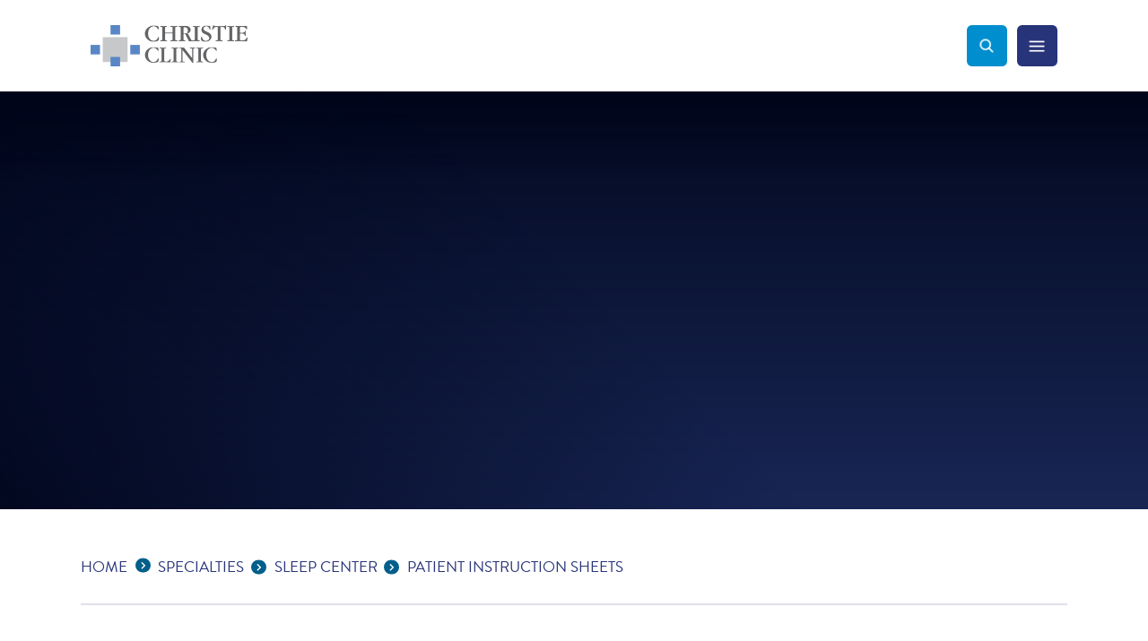

--- FILE ---
content_type: text/html; charset=utf-8
request_url: https://www.christieclinic.com/specialties/sleep-center/patient-instruction-sheets/
body_size: 51031
content:


<!doctype html>
<!--[if IE 9]><html class="lt-ie10" lang="en" > <![endif]-->
<html class="no-js" lang="en">

<head id="Head1">
  <!-- Typekit 
  <link rel="stylesheet" href="https://use.typekit.net/jmv2lru.css" />-->
  <link rel="stylesheet" href="https://use.typekit.net/ihx1puv.css" />
  <script type="text/javascript">
    window.FontAwesomeConfig = { searchPseudoElements: true }
  </script>  <link rel="stylesheet" href="https://use.fontawesome.com/releases/v5.3.1/css/all.css" integrity="sha384-mzrmE5qonljUremFsqc01SB46JvROS7bZs3IO2EmfFsd15uHvIt+Y8vEf7N7fWAU" crossorigin="anonymous" />
  <!-- CSS -->
  






    <link rel="stylesheet" href="/themes/Christie-Clinic/assets/dist/css/main.min.css?v=20251103160050">
    <link rel="stylesheet" href="/themes/Christie-Clinic/assets/dist/css/subpage.min.css?v=20250717095255">


<!-- <link rel="stylesheet" media="print" href="/themes/Christie-Clinic/assets/dist/css/print.min.css?v=16001231180000" /> --><meta charset="utf-8" /><meta http-equiv="X-UA-Compatible" content="IE=Edge,chrome=1" /><title>
	Patient Instruction Sheets
</title><meta name="og:title" content="Patient Instruction Sheets" />

<meta name="keywords" content="Christie Clinic, medical group" />
<meta name="description" content="Christie Clinic is one of the largest physician-owned, multi-specialty group medical practices in Illinois." />
<meta name="og:description" content="Christie Clinic is one of the largest physician-owned, multi-specialty group medical practices in Illinois." />
<meta property="og:type" content="website">
<meta property="og:site_name" content="Christie Clinic">
<meta property="og:title" content=" Christie Clinic ">
<meta property="og:description" content=" Multi-specialty medical group practice based in Urbana-Champaign, Illinois.">
<meta property="og:url" content="https://www.christieclinic.com/specialties/sleep-center/patient-instruction-sheets/">
<meta property="og:image" content="https://www.christieclinic.com/themes/Christie-Clinic/assets/dist/images/Christie-Clinic-logo-opengraph.jpg">
<meta property="og:image:alt" content="Christie Clinic">
<meta property="og:locale" content="en_US">

<script type='application/ld+json'> 
{
  "@context": "http://www.schema.org",
  "@type": "MedicalClinic",
  "name": "Christie Clinic ",
  "url": "https://www.christieclinic.com",
"description": " Christie Clinic is multi-specialty medical group practice based in Urbana-Champaign, Illinois.",
  "logo": " https://www.christieclinic.com/themes/Christie-Clinic/assets/dist/images/logo-mobile.png ",
  "image": " https://www.christieclinic.com/Resources/9594c411-0d5a-4667-ba17-a5dc05007222/general-surgery.jpg ",
  "telephone": " 217-366-1200",
  "maps": " https://goo.gl/maps/QbAdNupwdqZjcGpt7",
  "address": {
    	    "@type": "PostalAddress",
"addressCountry": "United States",
    	    "streetAddress": "101 W University Ave",
    	    "addressLocality": "Champaign",
    	    "addressRegion": "IL",
    	    "postalCode": "61820",
            "telephone" : "217-366-1200", 
               "areaServed" : {
"@type": "GeoCircle",
          "geoMidpoint": {
            "@type": "GeoCoordinates",
            "latitude": " 40.115458, ",
            "longitude": "-88.243591"
          }
          }
}
}
</script>
<meta name="google-site-verification" content="DT2dJ9Sh8x4e0Qw39FogwGbUciTAB-1C0YyQBwRLJ4w">

<link rel="canonical" href="https://www.christieclinic.com/specialties/sleep-center/patient-instruction-sheets/">

<!-- Monsido: public_urls['https://www.christieclinic.com/specialties/sleep-center/patient-instruction-sheets/'] -->
<meta name="id" content="4700"/>
<meta name="robots" content="" />
<meta name="googlebot" content="" />
<meta name="msnbot" content="" />
<meta name="teoma" content="" />

 
<!-- Google Tag Manager -->
<script>(function(w,d,s,l,i){w[l]=w[l]||[];w[l].push({'gtm.start':
new Date().getTime(),event:'gtm.js'});var f=d.getElementsByTagName(s)[0],
j=d.createElement(s),dl=l!='dataLayer'?'&l='+l:'';j.async=true;j.src=
'//www.googletagmanager.com/gtm.js?id='+i+dl;f.parentNode.insertBefore(j,f);
})(window,document,'script','dataLayer','GTM-K33S449');</script>
<!-- End Google Tag Manager -->

<meta name="msvalidate.01" content="D37F83595B3F111B96066F5A32B8B947" /><meta name="author" content="Christie Clinic" /><meta name="viewport" content="width=device-width, initial-scale=1.0, maximum-scale=1.0, user-scalable=0" /><meta name="apple-mobile-web-app-title" content="Christie Clinic" />

  <!-- icons -->
  <!-- Generate from https://realfavicongenerator.net/ -->
<link rel="apple-touch-icon" sizes="180x180" href="/themes/Christie-Clinic/assets/dist/images/icons/apple-touch-icon.png?v=2" /><link rel="icon" type="image/png" sizes="32x32" href="/themes/Christie-Clinic/assets/dist/images/icons/favicon-32x32.png?v=2" /><link rel="icon" type="image/png" sizes="16x16" href="/themes/Christie-Clinic/assets/dist/images/icons/favicon-16x16.png?v=2" /><link rel="mask-icon" href="/themes/Christie-Clinic/assets/dist/images/icons/safari-pinned-tab.svg?v=2" color="#5bbad5" /><link rel="shortcut icon" href="/themes/Christie-Clinic/assets/dist/images/icons/favicon.png?v=2" /><meta name="msapplication-TileColor" content="#00aba9" /><meta name="msapplication-config" content="/themes/Christie-Clinic/assets/dist/images/icons/browserconfig.xml?v=2" /><meta name="theme-color" content="#ffffff" />

  <!--[if lt IE 9]>
		<script src="//cdnjs.cloudflare.com/ajax/libs/html5shiv/3.7/html5shiv.js"></script>
  <![endif]-->
</head>

<body id="body1" class="subpage specialties specialties">

  
 
<!-- Google Tag Manager (noscript) -->
<noscript><iframe src=https://www.googletagmanager.com/ns.html?id=GTM-K33S449
height="0" width="0" style="display:none;visibility:hidden"></iframe></noscript>
<!-- End Google Tag Manager (noscript) -->

  

<!--[if lte IE 9]>
  <div class="ie-bar">
    <p>You are using an unsupported browser. Some web functions may not work correctly. <span><a href="http://browsehappy.com/" target="_blank">Please update your browser for the best user experience</a></span></p>
  </div>
<![endif]-->
  

  <style>
    .subpage .banner-wrapper>figure {
      position: relative;
      width: 100%;
      height: 100%;
      margin: 0;
      overflow: hidden
    }
    .careers.subpage .banner-wrapper figure>img {
      position: static;
      width: 100%;
      min-height: none;
      margin-top: -3.125rem;
      -webkit-transform: none;
      -ms-transform: none;
      transform: none
    }
  </style>
  <form method="post" action="./" id="form1">
<div class="aspNetHidden">
<input type="hidden" name="__EVENTTARGET" id="__EVENTTARGET" value="" />
<input type="hidden" name="__EVENTARGUMENT" id="__EVENTARGUMENT" value="" />
<input type="hidden" name="__VIEWSTATE" id="__VIEWSTATE" value="/[base64]/[base64]" />
</div>

<script type="text/javascript">
//<![CDATA[
var theForm = document.forms['form1'];
if (!theForm) {
    theForm = document.form1;
}
function __doPostBack(eventTarget, eventArgument) {
    if (!theForm.onsubmit || (theForm.onsubmit() != false)) {
        theForm.__EVENTTARGET.value = eventTarget;
        theForm.__EVENTARGUMENT.value = eventArgument;
        theForm.submit();
    }
}
//]]>
</script>


<script src="/WebResource.axd?d=MPC_D8gn7t15LVf3OyVobfwmCm39vAiB8_3JtniIrk7bLs-nlkpDVXCCXoSspvtsMCVn1-y7lNmfJgiOlLNeeN6_s0N7ADShsaQ3LX_3rrY1&amp;t=638901356248157332" type="text/javascript"></script>


<script src="/ScriptResource.axd?d=wpZUSp0lcSfBx3G-U21J4IN8_QNQvYiC4zWLrc34W6uQIepO83EnwAi9jzopyBZB71VB1RM91If0wQjqWntzJmpE4PzM5UBwLHr_gHwRlGspva_eFRfJqf0lxP-uBRziPCZ1K0o8klqDe2ks1zaGaMB8-BEvduTVw-BKEfWIxdXmkpSF7Nw9QRv35g-XGZxG0&amp;t=5c0e0825" type="text/javascript"></script>
<script type="text/javascript">
//<![CDATA[
if (typeof(Sys) === 'undefined') throw new Error('ASP.NET Ajax client-side framework failed to load.');
//]]>
</script>

<script src="/ScriptResource.axd?d=AJtQQ9stDeTyw-7KKLw45MrUW_2lbEUbiVgSU0I8iYA8lU-LZawCIXyooilC1phKCeERpW5uLk5T1PabDmLRfg9VMDDEqeq-2MoXBxAw3R3w21ge2vtEXZC_2kBwqxeXMesFHcWrDols59LIR_P_7Tu2HmQnRIvvX6qHFMVp6U4oMF1XEBB_rvxNEoiSwryt0&amp;t=5c0e0825" type="text/javascript"></script>
<div class="aspNetHidden">

	<input type="hidden" name="__VIEWSTATEGENERATOR" id="__VIEWSTATEGENERATOR" value="66677877" />
</div>
    <script type="text/javascript">
//<![CDATA[
Sys.WebForms.PageRequestManager._initialize('ctl00$sm1', 'form1', [], [], [], 90, 'ctl00');
//]]>
</script>


    


<header class="primary" id="header">

  <div>
    <div class="branding">
      
      <div id="header_brandingSP">
	
        <h2 class="sr-only">Christie Clinic</h2>
        <a href="/" aria-label="Go to Christie Clinic homepage"><span class="logo"><span class="sr-only">Christie Clinic Homepage</span></span></a>
      
</div>
    </div>

    <nav class="nav-primary">
      <div class="search-toggle"><span class="sr-only">Search Toggle</span></div>
      <div class="nav-toggle"><span class="sr-only">Menu Toggle</span></div>
      <div class="nav-container">
        <h2 class="sr-only">Main Navigation</h2>
        

<ul class="ul1">
    	<li id="patient-information"  class="li1 first_child has_children"><a class="a1" tabindex='0'>Patient Information</a><ul class="ul2 is_child ">
	<li id="10-ways-to-make-the-most-of-your-provider-appointment" class="li2 first_child is_child"><a id="mainnav-10-ways-to-make-the-most-of-your-provider-appointment" class="a2" href="/patient-information/10-ways-to-make-the-most-of-your-provider-appointment/">10 Ways to Make the Most of Your Provider Appointment</a></li>
	<li id="07663c62-033d-47f4-9586-9bf9756f9507" class="li2 is_child"><a id="mainnav-07663c62-033d-47f4-9586-9bf9756f9507" class="a2" href="/accepted-health-plans">Accepted Health Plans</a></li>
	<li id="approved-prescription-drug-drop-sites" class="li2 is_child"><a id="mainnav-approved-prescription-drug-drop-sites" class="a2" href="/patient-information/approved-prescription-drug-drop-sites/">Approved Prescription Drug Drop Sites</a></li>
	<li id="back-to-school-physicals" class="li2 is_child"><a id="mainnav-back-to-school-physicals" class="a2" href="/patient-information/back-to-school-physicals/">Back to School Physicals</a></li>
	<li id="christie-clinic-caresignal" class="li2 is_child"><a id="mainnav-christie-clinic-caresignal" class="a2" href="/patient-information/christie-clinic-caresignal/">Christie Clinic CareSignal</a></li>
	<li id="175c0e49-a14f-4f8f-9a4d-cfd490822f34" class="li2 is_child"><a id="mainnav-175c0e49-a14f-4f8f-9a4d-cfd490822f34" class="a2" href="/contact-us">Contact Us</a></li>
	<li id="location-and-department-phone-numbers" class="li2 is_child"><a id="mainnav-location-and-department-phone-numbers" class="a2" href="/patient-information/location-and-department-phone-numbers/">Location & Department Phone Numbers</a></li>
	<li id="online-bill-pay" class="li2 is_child"><a id="mainnav-online-bill-pay" class="a2" href="/patient-information/online-bill-pay/">Online Bill Pay</a></li>
	<li id="online-comment-card" class="li2 is_child"><a id="mainnav-online-comment-card" class="a2" href="/patient-information/online-comment-card/">Online Comment Card</a></li>
	<li id="6fea9553-742f-4426-9f9e-b4504d391153" class="li2 is_child"><a id="mainnav-6fea9553-742f-4426-9f9e-b4504d391153" class="a2" href="https://www.christieclinic.com/patient-bill-of-rights">Patient Bill of Rights</a></li>
	<li id="patient-information-patient-education" class="li2 is_child"><a id="mainnav-patient-information-patient-education" class="a2" href="/patient-information/patient-information-patient-education/">Patient Education</a></li>
	<li id="patient-portal-education" class="li2 is_child"><a id="mainnav-patient-portal-education" class="a2" href="/patient-information/patient-portal-education/">Patient Portal Education</a></li>
	<li id="patient-resources" class="li2 is_child"><a id="mainnav-patient-resources" class="a2" href="/patient-information/patient-resources/">Patient Resources</a></li>
	<li id="6045ee2e-2080-4982-b634-9bfa96b57ae9" class="li2 is_child"><a id="mainnav-6045ee2e-2080-4982-b634-9bfa96b57ae9" class="a2" href="/Resources/312de4aa-0f18-4dcb-8d71-7ed66a6c3ce4/Preventative Visit vs Problem Visit.pdf" target="_blank">Preventive Visit vs. Problem Visit</a></li>
	<li id="records-and-forms" class="li2 is_child"><a id="mainnav-records-and-forms" class="a2" href="/patient-information/records-and-forms/">Records & Forms</a></li>
	<li id="surprise-billing-act-notice" class="li2 is_child"><a id="mainnav-surprise-billing-act-notice" class="a2" href="/patient-information/surprise-billing-act-notice/">Surprise Billing Act Notice</a></li>
	<li id="the-christie-clinic-patient-experience" class="li2 is_child"><a id="mainnav-the-christie-clinic-patient-experience" class="a2" href="/patient-information/the-christie-clinic-patient-experience/">The Christie Clinic Patient Experience</a></li>
	<li id="welcome-to-christie-clinic" class="li2 is_child"><a id="mainnav-welcome-to-christie-clinic" class="a2" href="/patient-information/welcome-to-christie-clinic/">Welcome to Christie Clinic</a></li>
	<li id="patient-information-why-everyone-needs-a-primary-care-provider" class="li2 is_child"><a id="mainnav-patient-information-why-everyone-needs-a-primary-care-provider" class="a2" href="/patient-information/patient-information-why-everyone-needs-a-primary-care-provider/">Why Everyone Needs a Primary Care Provider</a></li>
</ul>
</li>
	<li id="providers" class="li1"><a id="mainnav-providers" class="a1" href="/providers/">Providers</a></li>
	<li id="primary-care"  class="li1 has_children"><a class="a1" tabindex='0'>Primary Care</a><ul class="ul2 is_child ">
	<li id="convenient-care" class="li2 first_child has_children is_child"><a id="mainnav-convenient-care" class="a2" href="/primary-care/convenient-care/">Convenient Care</a><ul class="ul3 is_child ">
	<li id="convenient-care-providers" class="li3 first_child is_child"><a id="mainnav-convenient-care-providers" class="a3" href="/primary-care/convenient-care/convenient-care-providers/">Providers</a></li>
	<li id="convenient-care-news" class="li3 is_child"><a id="mainnav-convenient-care-news" class="a3" href="/primary-care/convenient-care/convenient-care-news/">News</a></li>
	<li id="convenient-care-contactlocations" class="li3 is_child"><a id="mainnav-convenient-care-contactlocations" class="a3" href="/primary-care/convenient-care/convenient-care-contactlocations/">Contact/Locations</a></li>
	<li id="convenient-care-patient-resources" class="li3 last_child is_child"><a id="mainnav-convenient-care-patient-resources" class="a3" href="/primary-care/convenient-care/convenient-care-patient-resources/">Patient Resources</a></li>
</ul>
</li>
	<li id="obgyn" class="li2 has_children is_child"><a id="mainnav-obgyn" class="a2" href="/primary-care/obgyn/">OB/GYN</a><ul class="ul3 is_child ">
	<li id="obgyn-providers" class="li3 first_child is_child"><a id="mainnav-obgyn-providers" class="a3" href="/primary-care/obgyn/obgyn-providers/">Providers</a></li>
	<li id="obgyn-news" class="li3 is_child"><a id="mainnav-obgyn-news" class="a3" href="/primary-care/obgyn/obgyn-news/">News</a></li>
	<li id="specialties-obgyn-patient-resources" class="li3 has_children is_child"><a id="mainnav-specialties-obgyn-patient-resources" class="a3" href="/primary-care/obgyn/specialties-obgyn-patient-resources/">Patient Resources</a></li>
	<li id="obgyn-contactlocations" class="li3 last_child is_child"><a id="mainnav-obgyn-contactlocations" class="a3" href="/primary-care/obgyn/obgyn-contactlocations/">Contact/Locations</a></li>
</ul>
</li>
	<li id="pediatrics" class="li2 has_children is_child"><a id="mainnav-pediatrics" class="a2" href="/primary-care/pediatrics/">Pediatrics</a><ul class="ul3 is_child ">
	<li id="pediatrics-providers" class="li3 first_child is_child"><a id="mainnav-pediatrics-providers" class="a3" href="/primary-care/pediatrics/pediatrics-providers/">Providers</a></li>
	<li id="pediatrics-services" class="li3 is_child"><a id="mainnav-pediatrics-services" class="a3" href="/primary-care/pediatrics/pediatrics-services/">Services</a></li>
	<li id="pediatrics-news" class="li3 is_child"><a id="mainnav-pediatrics-news" class="a3" href="/primary-care/pediatrics/pediatrics-news/">News</a></li>
	<li id="pediatrics-patient-resources" class="li3 is_child"><a id="mainnav-pediatrics-patient-resources" class="a3" href="/primary-care/pediatrics/pediatrics-patient-resources/">Patient Resources</a></li>
	<li id="pediatrics-contactlocations" class="li3 last_child is_child"><a id="mainnav-pediatrics-contactlocations" class="a3" href="/primary-care/pediatrics/pediatrics-contactlocations/">Contact/Locations</a></li>
</ul>
</li>
	<li id="family-medicine" class="li2 has_children is_child"><a id="mainnav-family-medicine" class="a2" href="/primary-care/family-medicine/">Family Medicine</a><ul class="ul3 is_child ">
	<li id="family-medicine-providers" class="li3 first_child is_child"><a id="mainnav-family-medicine-providers" class="a3" href="/primary-care/family-medicine/family-medicine-providers/">Providers</a></li>
	<li id="family-medicine-news" class="li3 is_child"><a id="mainnav-family-medicine-news" class="a3" href="/primary-care/family-medicine/family-medicine-news/">News</a></li>
	<li id="family-medicine-contactlocations" class="li3 is_child"><a id="mainnav-family-medicine-contactlocations" class="a3" href="/primary-care/family-medicine/family-medicine-contactlocations/">Contact/Locations</a></li>
	<li id="family-medicine-patient-resources" class="li3 last_child is_child"><a id="mainnav-family-medicine-patient-resources" class="a3" href="/primary-care/family-medicine/family-medicine-patient-resources/">Patient Resources</a></li>
</ul>
</li>
	<li id="internal-medicine" class="li2 has_children is_child"><a id="mainnav-internal-medicine" class="a2" href="/primary-care/internal-medicine/">Internal Medicine</a><ul class="ul3 is_child ">
	<li id="internal-medicine-providers" class="li3 first_child is_child"><a id="mainnav-internal-medicine-providers" class="a3" href="/primary-care/internal-medicine/internal-medicine-providers/">Providers</a></li>
	<li id="internal-medicine-news" class="li3 is_child"><a id="mainnav-internal-medicine-news" class="a3" href="/primary-care/internal-medicine/internal-medicine-news/">News</a></li>
	<li id="internal-medicine-contactlocations" class="li3 last_child is_child"><a id="mainnav-internal-medicine-contactlocations" class="a3" href="/primary-care/internal-medicine/internal-medicine-contactlocations/">Contact/Locations</a></li>
</ul>
</li>
</ul>
</li>
	<li id="specialties"  class="li1 has_children active"><a class="a1" tabindex='0'>Specialties</a><ul class="ul2 is_child ">
	<li id="allergy" class="li2 first_child has_children is_child"><a id="mainnav-allergy" class="a2" href="/specialties/allergy/">Allergy</a><ul class="ul3 is_child ">
	<li id="allergy-providers" class="li3 first_child is_child"><a id="mainnav-allergy-providers" class="a3" href="/specialties/allergy/allergy-providers/">Providers</a></li>
	<li id="allergy-news" class="li3 is_child"><a id="mainnav-allergy-news" class="a3" href="/specialties/allergy/allergy-news/">News</a></li>
	<li id="allergy-contactlocations" class="li3 last_child is_child"><a id="mainnav-allergy-contactlocations" class="a3" href="/specialties/allergy/allergy-contactlocations/">Contact/Locations</a></li>
</ul>
</li>
	<li id="audiology" class="li2 has_children is_child"><a id="mainnav-audiology" class="a2" href="/specialties/audiology/">Audiology</a><ul class="ul3 is_child ">
	<li id="audiology-providers" class="li3 first_child is_child"><a id="mainnav-audiology-providers" class="a3" href="/specialties/audiology/audiology-providers/">Providers</a></li>
	<li id="audiology-news" class="li3 is_child"><a id="mainnav-audiology-news" class="a3" href="/specialties/audiology/audiology-news/">News</a></li>
	<li id="audiology-contactlocations" class="li3 last_child is_child"><a id="mainnav-audiology-contactlocations" class="a3" href="/specialties/audiology/audiology-contactlocations/">Contact/Locations</a></li>
</ul>
</li>
	<li id="barefoot-medical-spa" class="li2 last_child has_children is_child"><a id="mainnav-barefoot-medical-spa" class="a2" href="/specialties/barefoot-medical-spa/">Barefoot Medical Spa</a><ul class="ul3 is_child ">
	<li id="barefoot-medical-spa-services" class="li3 first_child is_child"><a id="mainnav-barefoot-medical-spa-services" class="a3" href="/specialties/barefoot-medical-spa/barefoot-medical-spa-services/">Services</a></li>
	<li id="barefoot-medical-spa-contactlocations" class="li3 last_child is_child"><a id="mainnav-barefoot-medical-spa-contactlocations" class="a3" href="/specialties/barefoot-medical-spa/barefoot-medical-spa-contactlocations/">Contact/Locations</a></li>
</ul>
</li>
	<li id="behavioral-health" class="li2 has_children is_child"><a id="mainnav-behavioral-health" class="a2" href="/specialties/behavioral-health/">Behavioral Health</a><ul class="ul3 is_child ">
	<li id="specialties-behavioral-health-providers" class="li3 first_child is_child"><a id="mainnav-specialties-behavioral-health-providers" class="a3" href="/specialties/behavioral-health/specialties-behavioral-health-providers/">Providers</a></li>
	<li id="specialties-behavioral-health-news" class="li3 is_child"><a id="mainnav-specialties-behavioral-health-news" class="a3" href="/specialties/behavioral-health/specialties-behavioral-health-news/">News</a></li>
	<li id="specialties-behavioral-health-contactlocations" class="li3 last_child is_child"><a id="mainnav-specialties-behavioral-health-contactlocations" class="a3" href="/specialties/behavioral-health/specialties-behavioral-health-contactlocations/">Contact/Locations</a></li>
</ul>
</li>
	<li id="cardiology" class="li2 has_children is_child"><a id="mainnav-cardiology" class="a2" href="/specialties/cardiology/">Cardiology</a><ul class="ul3 is_child ">
	<li id="cardiology-providers" class="li3 first_child is_child"><a id="mainnav-cardiology-providers" class="a3" href="/specialties/cardiology/cardiology-providers/">Providers</a></li>
	<li id="cardiology-services" class="li3 is_child"><a id="mainnav-cardiology-services" class="a3" href="/specialties/cardiology/cardiology-services/">Services</a></li>
	<li id="cardiology-news" class="li3 is_child"><a id="mainnav-cardiology-news" class="a3" href="/specialties/cardiology/cardiology-news/">News</a></li>
	<li id="cardiology-contactlocations" class="li3 last_child is_child"><a id="mainnav-cardiology-contactlocations" class="a3" href="/specialties/cardiology/cardiology-contactlocations/">Contact/Locations</a></li>
</ul>
</li>
	<li id="charles-w-christie-cancer-center" class="li2 has_children is_child"><a id="mainnav-charles-w-christie-cancer-center" class="a2" href="/specialties/charles-w-christie-cancer-center/">Charles W. Christie Cancer Center</a><ul class="ul3 is_child ">
	<li id="charles-w-christie-cancer-center-providers" class="li3 first_child is_child"><a id="mainnav-charles-w-christie-cancer-center-providers" class="a3" href="/specialties/charles-w-christie-cancer-center/charles-w-christie-cancer-center-providers/">Providers</a></li>
	<li id="charles-w-christie-cancer-center-services" class="li3 has_children is_child"><a id="mainnav-charles-w-christie-cancer-center-services" class="a3" href="/specialties/charles-w-christie-cancer-center/charles-w-christie-cancer-center-services/">Services</a></li>
	<li id="charles-w-christie-cancer-center-news" class="li3 is_child"><a id="mainnav-charles-w-christie-cancer-center-news" class="a3" href="/specialties/charles-w-christie-cancer-center/charles-w-christie-cancer-center-news/">News</a></li>
	<li id="charles-w-christie-cancer-center-patient-resources" class="li3 has_children is_child"><a id="mainnav-charles-w-christie-cancer-center-patient-resources" class="a3" href="/specialties/charles-w-christie-cancer-center/charles-w-christie-cancer-center-patient-resources/">Patient Resources</a></li>
	<li id="charles-w-christie-cancer-center-contactlocations" class="li3 last_child is_child"><a id="mainnav-charles-w-christie-cancer-center-contactlocations" class="a3" href="/specialties/charles-w-christie-cancer-center/charles-w-christie-cancer-center-contactlocations/">Contact/Locations</a></li>
</ul>
</li>
	<li id="clinical-research" class="li2 has_children is_child"><a id="mainnav-clinical-research" class="a2" href="/specialties/clinical-research/">Clinical Research</a><ul class="ul3 is_child ">
	<li id="current-studies" class="li3 first_child has_children is_child"><a id="mainnav-current-studies" class="a3" href="/specialties/clinical-research/current-studies/">Current Studies</a></li>
	<li id="clinical-research-contactlocations" class="li3 is_child"><a id="mainnav-clinical-research-contactlocations" class="a3" href="/specialties/clinical-research/clinical-research-contactlocations/">Contact/Locations</a></li>
	<li id="be459222-3408-4468-8ec5-8c1d7fefc942" class="li3 last_child is_child"><a id="mainnav-be459222-3408-4468-8ec5-8c1d7fefc942" class="a3" href="/specialties/clinical-research/be459222-3408-4468-8ec5-8c1d7fefc942/">Patient Resources</a></li>
</ul>
</li>
	<li id="dermatology" class="li2 has_children is_child"><a id="mainnav-dermatology" class="a2" href="/specialties/dermatology/">Dermatology</a><ul class="ul3 is_child ">
	<li id="dermatology-providers" class="li3 first_child is_child"><a id="mainnav-dermatology-providers" class="a3" href="/specialties/dermatology/dermatology-providers/">Providers</a></li>
	<li id="specialties-dermatology-services" class="li3 has_children is_child"><a id="mainnav-specialties-dermatology-services" class="a3" href="/specialties/dermatology/specialties-dermatology-services/">Services</a></li>
	<li id="dermatology-news" class="li3 is_child"><a id="mainnav-dermatology-news" class="a3" href="/specialties/dermatology/dermatology-news/">News</a></li>
	<li id="dermatology-contactlocations" class="li3 has_children is_child"><a id="mainnav-dermatology-contactlocations" class="a3" href="/specialties/dermatology/dermatology-contactlocations/">Contact/Locations</a></li>
	<li id="monthly-specials" class="li3 is_child"><a id="mainnav-monthly-specials" class="a3" href="/specialties/dermatology/monthly-specials/">Monthly Specials</a></li>
	<li id="referring-physicians" class="li3 last_child is_child"><a id="mainnav-referring-physicians" class="a3" href="/specialties/dermatology/referring-physicians/">Referring Physicians</a></li>
</ul>
</li>
	<li id="dietitian" class="li2 has_children is_child"><a id="mainnav-dietitian" class="a2" href="/specialties/dietitian/">Dietitian</a><ul class="ul3 is_child ">
	<li id="dietitian-providers" class="li3 first_child is_child"><a id="mainnav-dietitian-providers" class="a3" href="/specialties/dietitian/dietitian-providers/">Providers</a></li>
	<li id="dietitian-news" class="li3 is_child"><a id="mainnav-dietitian-news" class="a3" href="/specialties/dietitian/dietitian-news/">News</a></li>
	<li id="dietitian-contactlocations" class="li3 last_child is_child"><a id="mainnav-dietitian-contactlocations" class="a3" href="/specialties/dietitian/dietitian-contactlocations/">Contact/Locations</a></li>
</ul>
</li>
	<li id="ear-nose-and-throat" class="li2 has_children is_child"><a id="mainnav-ear-nose-and-throat" class="a2" href="/specialties/ear-nose-and-throat/">ENT</a><ul class="ul3 is_child ">
	<li id="ear-nose-and-throat-providers" class="li3 first_child is_child"><a id="mainnav-ear-nose-and-throat-providers" class="a3" href="/specialties/ear-nose-and-throat/ear-nose-and-throat-providers/">Providers</a></li>
	<li id="ear-nose-and-throat-patient-resources" class="li3 is_child"><a id="mainnav-ear-nose-and-throat-patient-resources" class="a3" href="/specialties/ear-nose-and-throat/ear-nose-and-throat-patient-resources/">Patient Resources</a></li>
	<li id="ear-nose-and-throat-contactlocations" class="li3 last_child is_child"><a id="mainnav-ear-nose-and-throat-contactlocations" class="a3" href="/specialties/ear-nose-and-throat/ear-nose-and-throat-contactlocations/">Contact/Locations</a></li>
</ul>
</li>
	<li id="endocrinology" class="li2 has_children is_child"><a id="mainnav-endocrinology" class="a2" href="/specialties/endocrinology/">Endocrinology</a><ul class="ul3 is_child ">
	<li id="endocrinology-providers" class="li3 first_child is_child"><a id="mainnav-endocrinology-providers" class="a3" href="/specialties/endocrinology/endocrinology-providers/">Providers</a></li>
	<li id="endocrinology-news" class="li3 is_child"><a id="mainnav-endocrinology-news" class="a3" href="/specialties/endocrinology/endocrinology-news/">News</a></li>
	<li id="endocrinology-contactlocations" class="li3 last_child is_child"><a id="mainnav-endocrinology-contactlocations" class="a3" href="/specialties/endocrinology/endocrinology-contactlocations/">Contact/Locations</a></li>
</ul>
</li>
	<li id="foot-and-ankle-surgery" class="li2 has_children is_child"><a id="mainnav-foot-and-ankle-surgery" class="a2" href="/specialties/foot-and-ankle-surgery/">Foot & Ankle Surgery</a><ul class="ul3 is_child ">
	<li id="foot-and-ankle-surgery-providers" class="li3 first_child is_child"><a id="mainnav-foot-and-ankle-surgery-providers" class="a3" href="/specialties/foot-and-ankle-surgery/foot-and-ankle-surgery-providers/">Providers</a></li>
	<li id="foot-and-ankle-surgery-services" class="li3 has_children is_child"><a id="mainnav-foot-and-ankle-surgery-services" class="a3" href="/specialties/foot-and-ankle-surgery/foot-and-ankle-surgery-services/">Services</a></li>
	<li id="foot-and-ankle-surgery-news" class="li3 is_child"><a id="mainnav-foot-and-ankle-surgery-news" class="a3" href="/specialties/foot-and-ankle-surgery/foot-and-ankle-surgery-news/">News</a></li>
	<li id="foot-and-ankle-surgery-patient-resources" class="li3 has_children is_child"><a id="mainnav-foot-and-ankle-surgery-patient-resources" class="a3" href="/specialties/foot-and-ankle-surgery/foot-and-ankle-surgery-patient-resources/">Patient Resources</a></li>
	<li id="foot-and-ankle-surgery-contactlocations" class="li3 last_child is_child"><a id="mainnav-foot-and-ankle-surgery-contactlocations" class="a3" href="/specialties/foot-and-ankle-surgery/foot-and-ankle-surgery-contactlocations/">Contact/Locations</a></li>
</ul>
</li>
	<li id="gastroenterology" class="li2 has_children is_child"><a id="mainnav-gastroenterology" class="a2" href="/specialties/gastroenterology/">Gastroenterology</a><ul class="ul3 is_child ">
	<li id="gastroenterology-providers" class="li3 first_child is_child"><a id="mainnav-gastroenterology-providers" class="a3" href="/specialties/gastroenterology/gastroenterology-providers/">Providers</a></li>
	<li id="gastroenterology-news" class="li3 is_child"><a id="mainnav-gastroenterology-news" class="a3" href="/specialties/gastroenterology/gastroenterology-news/">News</a></li>
	<li id="gastroenterology-contactlocations" class="li3 last_child is_child"><a id="mainnav-gastroenterology-contactlocations" class="a3" href="/specialties/gastroenterology/gastroenterology-contactlocations/">Contact/Locations</a></li>
</ul>
</li>
	<li id="general-surgery" class="li2 has_children is_child"><a id="mainnav-general-surgery" class="a2" href="/specialties/general-surgery/">General Surgery</a><ul class="ul3 is_child ">
	<li id="general-surgery-providers" class="li3 first_child is_child"><a id="mainnav-general-surgery-providers" class="a3" href="/specialties/general-surgery/general-surgery-providers/">Providers</a></li>
	<li id="services" class="li3 is_child"><a id="mainnav-services" class="a3" href="/specialties/general-surgery/services/">Services</a></li>
	<li id="news-and-events" class="li3 is_child"><a id="mainnav-news-and-events" class="a3" href="/specialties/general-surgery/news-and-events/">News</a></li>
	<li id="medical-services-general-surgery-contact-us" class="li3 last_child is_child"><a id="mainnav-medical-services-general-surgery-contact-us" class="a3" href="/specialties/general-surgery/medical-services-general-surgery-contact-us/">Contact/Locations</a></li>
</ul>
</li>
	<li id="hearing-aid-services" class="li2 has_children is_child"><a id="mainnav-hearing-aid-services" class="a2" href="/specialties/hearing-aid-services/">Hearing Aid Services</a><ul class="ul3 is_child ">
	<li id="hearing-aid-services-providers" class="li3 first_child is_child"><a id="mainnav-hearing-aid-services-providers" class="a3" href="/specialties/hearing-aid-services/hearing-aid-services-providers/">Providers</a></li>
	<li id="hearing-aid-services-news" class="li3 is_child"><a id="mainnav-hearing-aid-services-news" class="a3" href="/specialties/hearing-aid-services/hearing-aid-services-news/">News</a></li>
	<li id="hearing-aid-services-contactlocations" class="li3 last_child is_child"><a id="mainnav-hearing-aid-services-contactlocations" class="a3" href="/specialties/hearing-aid-services/hearing-aid-services-contactlocations/">Contact/Locations</a></li>
</ul>
</li>
	<li id="hematologyoncology" class="li2 has_children is_child"><a id="mainnav-hematologyoncology" class="a2" href="/specialties/hematologyoncology/">Hematology/Oncology</a><ul class="ul3 is_child ">
	<li id="hematologyoncology-providers" class="li3 first_child is_child"><a id="mainnav-hematologyoncology-providers" class="a3" href="/specialties/hematologyoncology/hematologyoncology-providers/">Providers</a></li>
	<li id="28961863-7578-4a2e-9b23-d0244370de3b" class="li3 is_child"><a id="mainnav-28961863-7578-4a2e-9b23-d0244370de3b" class="a3" href="https://www.christieclinic.com/specialties/charles-w-christie-cancer-center/">Charles W. Christie Cancer Center</a></li>
	<li id="514d2223-72d6-471a-8a8b-378b7ff778f5" class="li3 is_child"><a id="mainnav-514d2223-72d6-471a-8a8b-378b7ff778f5" class="a3" href="https://www.christieclinic.com/specialties/radiation-oncology/">Radiation Oncology</a></li>
	<li id="hematologyoncology-news" class="li3 is_child"><a id="mainnav-hematologyoncology-news" class="a3" href="/specialties/hematologyoncology/hematologyoncology-news/">News</a></li>
	<li id="hematologyoncology-contactlocations" class="li3 last_child is_child"><a id="mainnav-hematologyoncology-contactlocations" class="a3" href="/specialties/hematologyoncology/hematologyoncology-contactlocations/">Contact/Locations</a></li>
</ul>
</li>
	<li id="laboratory" class="li2 has_children is_child"><a id="mainnav-laboratory" class="a2" href="/specialties/laboratory/">Laboratory</a><ul class="ul3 is_child ">
	<li id="laboratory-services" class="li3 first_child is_child"><a id="mainnav-laboratory-services" class="a3" href="/specialties/laboratory/laboratory-services/">Services</a></li>
	<li id="laboratory-patient-resources" class="li3 is_child"><a id="mainnav-laboratory-patient-resources" class="a3" href="/specialties/laboratory/laboratory-patient-resources/">Patient Resources</a></li>
	<li id="laboratory-contactlocations" class="li3 last_child is_child"><a id="mainnav-laboratory-contactlocations" class="a3" href="/specialties/laboratory/laboratory-contactlocations/">Locations & Hours</a></li>
</ul>
</li>
	<li id="infusion" class="li2 has_children is_child"><a id="mainnav-infusion" class="a2" href="/specialties/infusion/">Infusion</a><ul class="ul3 is_child ">
	<li id="contactlocations" class="li3 first_child is_child"><a id="mainnav-contactlocations" class="a3" href="/specialties/infusion/contactlocations/">Contact/Locations</a></li>
	<li id="resources" class="li3 is_child"><a id="mainnav-resources" class="a3" href="/specialties/infusion/resources/">Resources</a></li>
	<li id="patient-experience" class="li3 last_child is_child"><a id="mainnav-patient-experience" class="a3" href="/specialties/infusion/patient-experience/">Patient Experience Survey</a></li>
</ul>
</li>
	<li id="interventional-pain-management" class="li2 has_children is_child"><a id="mainnav-interventional-pain-management" class="a2" href="/specialties/interventional-pain-management/">Interventional Pain Management</a><ul class="ul3 is_child ">
	<li id="interventional-pain-management-providers" class="li3 first_child is_child"><a id="mainnav-interventional-pain-management-providers" class="a3" href="/specialties/interventional-pain-management/interventional-pain-management-providers/">Providers</a></li>
	<li id="interventional-pain-management-services" class="li3 is_child"><a id="mainnav-interventional-pain-management-services" class="a3" href="/specialties/interventional-pain-management/interventional-pain-management-services/">Services</a></li>
	<li id="interventional-pain-management-news" class="li3 is_child"><a id="mainnav-interventional-pain-management-news" class="a3" href="/specialties/interventional-pain-management/interventional-pain-management-news/">News</a></li>
	<li id="interventional-pain-management-contactlocations" class="li3 is_child"><a id="mainnav-interventional-pain-management-contactlocations" class="a3" href="/specialties/interventional-pain-management/interventional-pain-management-contactlocations/">Contact/Locations</a></li>
	<li id="patient-referrals" class="li3 last_child is_child"><a id="mainnav-patient-referrals" class="a3" href="/specialties/interventional-pain-management/patient-referrals/">Patient Referrals</a></li>
</ul>
</li>
	<li id="nephrology" class="li2 has_children is_child"><a id="mainnav-nephrology" class="a2" href="/specialties/nephrology/">Nephrology</a><ul class="ul3 is_child ">
	<li id="nephrology-providers" class="li3 first_child is_child"><a id="mainnav-nephrology-providers" class="a3" href="/specialties/nephrology/nephrology-providers/">Providers</a></li>
	<li id="nephrology-news" class="li3 is_child"><a id="mainnav-nephrology-news" class="a3" href="/specialties/nephrology/nephrology-news/">News</a></li>
	<li id="nephrology-contactlocations" class="li3 last_child is_child"><a id="mainnav-nephrology-contactlocations" class="a3" href="/specialties/nephrology/nephrology-contactlocations/">Contact/Locations</a></li>
</ul>
</li>
	<li id="neurology" class="li2 has_children is_child"><a id="mainnav-neurology" class="a2" href="/specialties/neurology/">Neurology</a><ul class="ul3 is_child ">
	<li id="neurology-providers" class="li3 first_child is_child"><a id="mainnav-neurology-providers" class="a3" href="/specialties/neurology/neurology-providers/">Providers</a></li>
	<li id="neurology-services" class="li3 is_child"><a id="mainnav-neurology-services" class="a3" href="/specialties/neurology/neurology-services/">Services</a></li>
	<li id="neurology-patient-resources" class="li3 is_child"><a id="mainnav-neurology-patient-resources" class="a3" href="/specialties/neurology/neurology-patient-resources/">Patient Resources</a></li>
	<li id="neurology-news" class="li3 is_child"><a id="mainnav-neurology-news" class="a3" href="/specialties/neurology/neurology-news/">News</a></li>
	<li id="neurology-contactlocations" class="li3 last_child is_child"><a id="mainnav-neurology-contactlocations" class="a3" href="/specialties/neurology/neurology-contactlocations/">Contact/Locations</a></li>
</ul>
</li>
	<li id="ophthalmology" class="li2 has_children is_child"><a id="mainnav-ophthalmology" class="a2" href="/specialties/ophthalmology/">Ophthalmology</a><ul class="ul3 is_child ">
	<li id="ophthalmology-providers" class="li3 first_child is_child"><a id="mainnav-ophthalmology-providers" class="a3" href="/specialties/ophthalmology/ophthalmology-providers/">Providers</a></li>
	<li id="ophthalmology-services" class="li3 is_child"><a id="mainnav-ophthalmology-services" class="a3" href="/specialties/ophthalmology/ophthalmology-services/">Services</a></li>
	<li id="ophthalmology-news" class="li3 is_child"><a id="mainnav-ophthalmology-news" class="a3" href="/specialties/ophthalmology/ophthalmology-news/">News</a></li>
	<li id="ophthalmology-contactlocations" class="li3 last_child is_child"><a id="mainnav-ophthalmology-contactlocations" class="a3" href="/specialties/ophthalmology/ophthalmology-contactlocations/">Contact/Locations</a></li>
</ul>
</li>
	<li id="orthopedics" class="li2 has_children is_child"><a id="mainnav-orthopedics" class="a2" href="/specialties/orthopedics/">Orthopedics & Sports Medicine</a><ul class="ul3 is_child ">
	<li id="orthopedics-providers" class="li3 first_child is_child"><a id="mainnav-orthopedics-providers" class="a3" href="/specialties/orthopedics/orthopedics-providers/">Providers</a></li>
	<li id="orthopedics-services" class="li3 has_children is_child"><a id="mainnav-orthopedics-services" class="a3" href="/specialties/orthopedics/orthopedics-services/">Services</a></li>
	<li id="orthopedics-news" class="li3 is_child"><a id="mainnav-orthopedics-news" class="a3" href="/specialties/orthopedics/orthopedics-news/">News</a></li>
	<li id="walk-in-sprain-and-strain-clinic" class="li3 is_child"><a id="mainnav-walk-in-sprain-and-strain-clinic" class="a3" href="/specialties/orthopedics/walk-in-sprain-and-strain-clinic/">Walk-In Sprain & Strain Clinic</a></li>
	<li id="orthopedics-patient-resources" class="li3 has_children is_child"><a id="mainnav-orthopedics-patient-resources" class="a3" href="/specialties/orthopedics/orthopedics-patient-resources/">Patient Resources</a></li>
	<li id="orthopedics-contactlocations" class="li3 last_child is_child"><a id="mainnav-orthopedics-contactlocations" class="a3" href="/specialties/orthopedics/orthopedics-contactlocations/">Contact/Locations</a></li>
</ul>
</li>
	<li id="pain-and-rehabilitation" class="li2 has_children is_child"><a id="mainnav-pain-and-rehabilitation" class="a2" href="/specialties/pain-and-rehabilitation/">Pain & Rehabilitation</a><ul class="ul3 is_child ">
	<li id="pain-and-rehabilitation-providers" class="li3 first_child is_child"><a id="mainnav-pain-and-rehabilitation-providers" class="a3" href="/specialties/pain-and-rehabilitation/pain-and-rehabilitation-providers/">Providers</a></li>
	<li id="pain-and-rehabilitation-news" class="li3 is_child"><a id="mainnav-pain-and-rehabilitation-news" class="a3" href="/specialties/pain-and-rehabilitation/pain-and-rehabilitation-news/">News</a></li>
	<li id="pain-and-rehabilitation-contactlocations" class="li3 is_child"><a id="mainnav-pain-and-rehabilitation-contactlocations" class="a3" href="/specialties/pain-and-rehabilitation/pain-and-rehabilitation-contactlocations/">Contact/Locations</a></li>
	<li id="specialties-radiology-referring-physicians" class="li3 last_child is_child"><a id="mainnav-specialties-radiology-referring-physicians" class="a3" href="/specialties/pain-and-rehabilitation/specialties-radiology-referring-physicians/">Referring Physicians</a></li>
</ul>
</li>
	<li id="pathology" class="li2 has_children is_child"><a id="mainnav-pathology" class="a2" href="/specialties/pathology/">Pathology</a><ul class="ul3 is_child ">
	<li id="pathology-providers" class="li3 first_child is_child"><a id="mainnav-pathology-providers" class="a3" href="/specialties/pathology/pathology-providers/">Providers</a></li>
	<li id="pathology-contactlocations" class="li3 last_child is_child"><a id="mainnav-pathology-contactlocations" class="a3" href="/specialties/pathology/pathology-contactlocations/">Contact/Locations</a></li>
</ul>
</li>
	<li id="physical-therapy" class="li2 has_children is_child"><a id="mainnav-physical-therapy" class="a2" href="/specialties/physical-therapy/">Physical Therapy</a><ul class="ul3 is_child ">
	<li id="physical-therapy-providers" class="li3 first_child is_child"><a id="mainnav-physical-therapy-providers" class="a3" href="/specialties/physical-therapy/physical-therapy-providers/">Providers</a></li>
	<li id="physical-therapy-services" class="li3 is_child"><a id="mainnav-physical-therapy-services" class="a3" href="/specialties/physical-therapy/physical-therapy-services/">Services</a></li>
	<li id="physical-therapy-news" class="li3 is_child"><a id="mainnav-physical-therapy-news" class="a3" href="/specialties/physical-therapy/physical-therapy-news/">News</a></li>
	<li id="physical-therapy-patient-resources" class="li3 has_children is_child"><a id="mainnav-physical-therapy-patient-resources" class="a3" href="/specialties/physical-therapy/physical-therapy-patient-resources/">Patient Resources</a></li>
	<li id="physical-therapy-contactlocations" class="li3 last_child is_child"><a id="mainnav-physical-therapy-contactlocations" class="a3" href="/specialties/physical-therapy/physical-therapy-contactlocations/">Contact/Locations</a></li>
</ul>
</li>
	<li id="pulmonary-medicine" class="li2 has_children is_child"><a id="mainnav-pulmonary-medicine" class="a2" href="/specialties/pulmonary-medicine/">Pulmonary Medicine</a><ul class="ul3 is_child ">
	<li id="pulmonary-medicine-providers" class="li3 first_child is_child"><a id="mainnav-pulmonary-medicine-providers" class="a3" href="/specialties/pulmonary-medicine/pulmonary-medicine-providers/">Providers</a></li>
	<li id="pulmonary-medicine-services" class="li3 is_child"><a id="mainnav-pulmonary-medicine-services" class="a3" href="/specialties/pulmonary-medicine/pulmonary-medicine-services/">Services</a></li>
	<li id="pulmonary-medicine-contactlocations" class="li3 last_child is_child"><a id="mainnav-pulmonary-medicine-contactlocations" class="a3" href="/specialties/pulmonary-medicine/pulmonary-medicine-contactlocations/">Contact/Locations</a></li>
</ul>
</li>
	<li id="radiation-oncology" class="li2 has_children is_child"><a id="mainnav-radiation-oncology" class="a2" href="/specialties/radiation-oncology/">Radiation Oncology</a><ul class="ul3 is_child ">
	<li id="radiation-oncology-providers" class="li3 first_child is_child"><a id="mainnav-radiation-oncology-providers" class="a3" href="/specialties/radiation-oncology/radiation-oncology-providers/">Providers</a></li>
	<li id="radiation-oncology-news" class="li3 is_child"><a id="mainnav-radiation-oncology-news" class="a3" href="/specialties/radiation-oncology/radiation-oncology-news/">News</a></li>
	<li id="radiation-oncology-services" class="li3 is_child"><a id="mainnav-radiation-oncology-services" class="a3" href="/specialties/radiation-oncology/radiation-oncology-services/">Services</a></li>
	<li id="radiation-oncology-patient-resources" class="li3 has_children is_child"><a id="mainnav-radiation-oncology-patient-resources" class="a3" href="/specialties/radiation-oncology/radiation-oncology-patient-resources/">Patient Resources</a></li>
	<li id="radiation-oncology-contactlocations" class="li3 last_child is_child"><a id="mainnav-radiation-oncology-contactlocations" class="a3" href="/specialties/radiation-oncology/radiation-oncology-contactlocations/">Contact/Locations</a></li>
</ul>
</li>
	<li id="radiology" class="li2 has_children is_child"><a id="mainnav-radiology" class="a2" href="/specialties/radiology/">Radiology</a><ul class="ul3 is_child ">
	<li id="radiology-providers" class="li3 first_child is_child"><a id="mainnav-radiology-providers" class="a3" href="/specialties/radiology/radiology-providers/">Providers</a></li>
	<li id="radiology-services" class="li3 has_children is_child"><a id="mainnav-radiology-services" class="a3" href="/specialties/radiology/radiology-services/">Services</a></li>
	<li id="radiology-news" class="li3 is_child"><a id="mainnav-radiology-news" class="a3" href="/specialties/radiology/radiology-news/">News</a></li>
	<li id="68eb1cf6-91d7-4d75-902e-636aea485f38" class="li3 is_child"><a id="mainnav-68eb1cf6-91d7-4d75-902e-636aea485f38" class="a3" href="https://cloud.lifeimage.com/universal-inbox/connections/profiles/n2BSm3S9LJKZWwbBVGN8rqyqpvWyiJzhjXQFykHyfL57NZE9s">Send Images</a></li>
	<li id="radiology-contactlocations" class="li3 last_child is_child"><a id="mainnav-radiology-contactlocations" class="a3" href="/specialties/radiology/radiology-contactlocations/">Contact/Locations</a></li>
</ul>
</li>
	<li id="rheumatology" class="li2 has_children is_child"><a id="mainnav-rheumatology" class="a2" href="/specialties/rheumatology/">Rheumatology</a><ul class="ul3 is_child ">
	<li id="rheumatology-providers" class="li3 first_child is_child"><a id="mainnav-rheumatology-providers" class="a3" href="/specialties/rheumatology/rheumatology-providers/">Providers</a></li>
	<li id="rheumatology-news" class="li3 is_child"><a id="mainnav-rheumatology-news" class="a3" href="/specialties/rheumatology/rheumatology-news/">News</a></li>
	<li id="rheumatology-contactlocations" class="li3 last_child is_child"><a id="mainnav-rheumatology-contactlocations" class="a3" href="/specialties/rheumatology/rheumatology-contactlocations/">Contact/Locations</a></li>
</ul>
</li>
	<li id="skilled-nursing-facilities" class="li2 has_children is_child"><a id="mainnav-skilled-nursing-facilities" class="a2" href="/specialties/skilled-nursing-facilities/">Skilled Nursing Facilities</a><ul class="ul3 is_child ">
	<li id="skilled-nursing-facilities-providers" class="li3 first_child is_child"><a id="mainnav-skilled-nursing-facilities-providers" class="a3" href="/specialties/skilled-nursing-facilities/skilled-nursing-facilities-providers/">Providers</a></li>
	<li id="skilled-nursing-facilities-contactlocations" class="li3 last_child is_child"><a id="mainnav-skilled-nursing-facilities-contactlocations" class="a3" href="/specialties/skilled-nursing-facilities/skilled-nursing-facilities-contactlocations/">Contact/Locations</a></li>
</ul>
</li>
	<li id="sleep-center" class="li2 has_children is_child active"><a id="mainnav-sleep-center" class="a2" href="/specialties/sleep-center/">Sleep Center</a><ul class="ul3 is_child ">
	<li id="sleep-center-providers" class="li3 first_child is_child"><a id="mainnav-sleep-center-providers" class="a3" href="/specialties/sleep-center/sleep-center-providers/">Providers</a></li>
	<li id="sleep-center-services" class="li3 is_child"><a id="mainnav-sleep-center-services" class="a3" href="/specialties/sleep-center/sleep-center-services/">Services</a></li>
	<li id="sleep-center-news" class="li3 is_child"><a id="mainnav-sleep-center-news" class="a3" href="/specialties/sleep-center/sleep-center-news/">News</a></li>
	<li id="sleep-center-patient-resources" class="li3 has_children is_child"><a id="mainnav-sleep-center-patient-resources" class="a3" href="/specialties/sleep-center/sleep-center-patient-resources/">Patient Resources</a></li>
	<li id="sleep-center-contactlocations" class="li3 last_child is_child"><a id="mainnav-sleep-center-contactlocations" class="a3" href="/specialties/sleep-center/sleep-center-contactlocations/">Contact/Locations</a></li>
</ul>
</li>
	<li id="transformations-medical-weight-loss-program" class="li2 has_children is_child"><a id="mainnav-transformations-medical-weight-loss-program" class="a2" href="/specialties/transformations-medical-weight-loss-program/">Transformations Medical Weight Loss Program</a><ul class="ul3 is_child ">
	<li id="get-started-now" class="li3 first_child has_children is_child"><a id="mainnav-get-started-now" class="a3" href="/specialties/transformations-medical-weight-loss-program/get-started-now/">Get started now</a></li>
	<li id="transformations-medical-weight-loss-program-providers" class="li3 is_child"><a id="mainnav-transformations-medical-weight-loss-program-providers" class="a3" href="/specialties/transformations-medical-weight-loss-program/transformations-medical-weight-loss-program-providers/">Providers</a></li>
	<li id="transformations-medical-weight-loss-program-news" class="li3 is_child"><a id="mainnav-transformations-medical-weight-loss-program-news" class="a3" href="/specialties/transformations-medical-weight-loss-program/transformations-medical-weight-loss-program-news/">News</a></li>
	<li id="transformations-medical-weight-loss-program-patient-resources" class="li3 has_children is_child"><a id="mainnav-transformations-medical-weight-loss-program-patient-resources" class="a3" href="/specialties/transformations-medical-weight-loss-program/transformations-medical-weight-loss-program-patient-resources/">Patient Resources</a></li>
	<li id="transformations-medical-weight-loss-program-contactlocations" class="li3 is_child"><a id="mainnav-transformations-medical-weight-loss-program-contactlocations" class="a3" href="/specialties/transformations-medical-weight-loss-program/transformations-medical-weight-loss-program-contactlocations/">Contact/Locations</a></li>
	<li id="specialties-transformations-medical-weight-loss-program-referring-physicians" class="li3 last_child is_child"><a id="mainnav-specialties-transformations-medical-weight-loss-program-referring-physicians" class="a3" href="/specialties/transformations-medical-weight-loss-program/specialties-transformations-medical-weight-loss-program-referring-physicians/">Referring Physicians</a></li>
</ul>
</li>
	<li id="urology" class="li2 has_children is_child"><a id="mainnav-urology" class="a2" href="/specialties/urology/">Urology</a><ul class="ul3 is_child ">
	<li id="urology-providers" class="li3 first_child is_child"><a id="mainnav-urology-providers" class="a3" href="/specialties/urology/urology-providers/">Providers</a></li>
	<li id="urology-services" class="li3 has_children is_child"><a id="mainnav-urology-services" class="a3" href="/specialties/urology/urology-services/">Services</a></li>
	<li id="urology-news" class="li3 is_child"><a id="mainnav-urology-news" class="a3" href="/specialties/urology/urology-news/">News</a></li>
	<li id="urology-patient-resources" class="li3 is_child"><a id="mainnav-urology-patient-resources" class="a3" href="/specialties/urology/urology-patient-resources/">Patient Resources</a></li>
	<li id="urology-contactlocations" class="li3 last_child is_child"><a id="mainnav-urology-contactlocations" class="a3" href="/specialties/urology/urology-contactlocations/">Contact/Locations</a></li>
</ul>
</li>
	<li id="vein-and-vascular" class="li2 has_children is_child"><a id="mainnav-vein-and-vascular" class="a2" href="/specialties/vein-and-vascular/">Vein & Vascular</a><ul class="ul3 is_child ">
	<li id="d9ec1151-1f92-4814-ba20-5d2eeca0528c" class="li3 first_child is_child"><a id="mainnav-d9ec1151-1f92-4814-ba20-5d2eeca0528c" class="a3" href="https://www.christieclinic.com/specialties/vein-and-vascular/vein-and-vascular-patient-resources/physician-referral">Referring Physicians</a></li>
	<li id="vein-and-vascular-providers" class="li3 is_child"><a id="mainnav-vein-and-vascular-providers" class="a3" href="/specialties/vein-and-vascular/vein-and-vascular-providers/">Providers</a></li>
	<li id="primary-care-and-specialties-vein-and-vascular-center-services" class="li3 has_children is_child"><a id="mainnav-primary-care-and-specialties-vein-and-vascular-center-services" class="a3" href="/specialties/vein-and-vascular/primary-care-and-specialties-vein-and-vascular-center-services/">Services</a></li>
	<li id="vein-and-vascular-news" class="li3 is_child"><a id="mainnav-vein-and-vascular-news" class="a3" href="/specialties/vein-and-vascular/vein-and-vascular-news/">News</a></li>
	<li id="vein-and-vascular-resources" class="li3 has_children is_child"><a id="mainnav-vein-and-vascular-resources" class="a3" href="/specialties/vein-and-vascular/vein-and-vascular-resources/">Resources</a></li>
	<li id="vein-and-vascular-contactlocations" class="li3 last_child is_child"><a id="mainnav-vein-and-vascular-contactlocations" class="a3" href="/specialties/vein-and-vascular/vein-and-vascular-contactlocations/">Contact/Locations</a></li>
</ul>
</li>
</ul>
</li>

    


<li id="locations" class="li1 active has_children">
    <a id="mainnav-locations" class="a1" href="/locations/">Locations</a>

    <ul class="ul2 is_child" style="">

        
                <li class="li2 is_child">
                    <a id="header_mainnavigation_ctl00_rptLocLinks_hlLocationDetails_0" class="a2" href="/locations/Christie-Clinic-in-Arthur/35/location-details">Christie Clinic in Arthur</a>
                </li>
            
                <li class="li2 is_child">
                    <a id="header_mainnavigation_ctl00_rptLocLinks_hlLocationDetails_1" class="a2" href="/locations/Christie-Clinic-in-Bloomington-on-Empire-Ste-A/37/location-details">Christie Clinic in Bloomington on Empire, Ste A</a>
                </li>
            
                <li class="li2 is_child">
                    <a id="header_mainnavigation_ctl00_rptLocLinks_hlLocationDetails_2" class="a2" href="/locations/Christie-Clinic-in-Bloomington-on-Empire-Ste-C/45/location-details">Christie Clinic in Bloomington on Empire, Ste C</a>
                </li>
            
                <li class="li2 is_child">
                    <a id="header_mainnavigation_ctl00_rptLocLinks_hlLocationDetails_3" class="a2" href="/locations/Christie-Clinic-in-Champaign-on-University/20/location-details">Christie Clinic in Champaign on University</a>
                </li>
            
                <li class="li2 is_child">
                    <a id="header_mainnavigation_ctl00_rptLocLinks_hlLocationDetails_4" class="a2" href="/locations/Christie-Clinic-in-Champaign-on-Windsor/21/location-details">Christie Clinic in Champaign on Windsor</a>
                </li>
            
                <li class="li2 is_child">
                    <a id="header_mainnavigation_ctl00_rptLocLinks_hlLocationDetails_5" class="a2" href="/locations/Christie-Clinic-in-Lexington/36/location-details">Christie Clinic in Lexington</a>
                </li>
            
                <li class="li2 is_child">
                    <a id="header_mainnavigation_ctl00_rptLocLinks_hlLocationDetails_6" class="a2" href="/locations/Christie-Clinic-in-Mahomet-on-Commercial/4/location-details">Christie Clinic in Mahomet on Commercial</a>
                </li>
            
                <li class="li2 is_child">
                    <a id="header_mainnavigation_ctl00_rptLocLinks_hlLocationDetails_7" class="a2" href="/locations/Christie-Clinic-in-Mahomet-on-Main/41/location-details">Christie Clinic in Mahomet on Main</a>
                </li>
            
                <li class="li2 is_child">
                    <a id="header_mainnavigation_ctl00_rptLocLinks_hlLocationDetails_8" class="a2" href="/locations/Christie-Clinic-at-Medical-Hills/44/location-details">Christie Clinic at Medical Hills</a>
                </li>
            
                <li class="li2 is_child">
                    <a id="header_mainnavigation_ctl00_rptLocLinks_hlLocationDetails_9" class="a2" href="/locations/Christie-Clinic-in-Monticello-/12/location-details">Christie Clinic in Monticello </a>
                </li>
            
                <li class="li2 is_child">
                    <a id="header_mainnavigation_ctl00_rptLocLinks_hlLocationDetails_10" class="a2" href="/locations/Christie-Clinic-in-Rantoul/16/location-details">Christie Clinic in Rantoul</a>
                </li>
            
                <li class="li2 is_child">
                    <a id="header_mainnavigation_ctl00_rptLocLinks_hlLocationDetails_11" class="a2" href="/locations/Christie-Clinic-in-St-Joseph/17/location-details">Christie Clinic in St. Joseph</a>
                </li>
            
                <li class="li2 is_child">
                    <a id="header_mainnavigation_ctl00_rptLocLinks_hlLocationDetails_12" class="a2" href="/locations/Christie-Clinic-at-The-Fields/6/location-details">Christie Clinic at The Fields</a>
                </li>
            
                <li class="li2 is_child">
                    <a id="header_mainnavigation_ctl00_rptLocLinks_hlLocationDetails_13" class="a2" href="/locations/Christie-Clinic-at-The-Riverfront/43/location-details">Christie Clinic at The Riverfront</a>
                </li>
            
                <li class="li2 is_child">
                    <a id="header_mainnavigation_ctl00_rptLocLinks_hlLocationDetails_14" class="a2" href="/locations/Christie-Clinic-in-Tuscola-on-Main/18/location-details">Christie Clinic in Tuscola on Main</a>
                </li>
            
                <li class="li2 is_child">
                    <a id="header_mainnavigation_ctl00_rptLocLinks_hlLocationDetails_15" class="a2" href="/locations/Christie-Clinic-in-Tuscola-on-Progress/46/location-details">Christie Clinic in Tuscola on Progress</a>
                </li>
            
                <li class="li2 is_child">
                    <a id="header_mainnavigation_ctl00_rptLocLinks_hlLocationDetails_16" class="a2" href="/locations/Christie-Clinic-in-Urbana/19/location-details">Christie Clinic in Urbana</a>
                </li>
            
                <li class="li2 is_child">
                    <a id="header_mainnavigation_ctl00_rptLocLinks_hlLocationDetails_17" class="a2" href="/locations/Christie-Clinic-Radiation-Oncology/22/location-details">Christie Clinic Radiation Oncology</a>
                </li>
            

    </ul>
</li>


</ul>




        <div class="global-nav">
          
            
            <a data-gtm-tag-id="navGlobalAboutUs" href="/about-us" class="btn icon-btn about" target="_self"><img class="icon-override" src="/images/lists/4860/about.svg" onerror="this.style.display = 'none';this.src = '[data-uri]';" alt=""/>About Us</a>
            
        
            
            <a data-gtm-tag-id="navGlobalCareers" href="/Careers" class="btn icon-btn careers" target="_self"><img class="icon-override" src="/images/lists/4859/careers.svg" onerror="this.style.display = 'none';this.src = '[data-uri]';" alt=""/>Careers</a>
            
        
            
            <a data-gtm-tag-id="navGlobalOnlineScheduling" href="https://onlinescheduling.christieclinic.com/" class="btn icon-btn calendar" target="_blank"><img class="icon-override" src="/images/lists/4858/schedule.svg" onerror="this.style.display = 'none';this.src = '[data-uri]';" alt=""/>Online Scheduling</a>
            
        
            
            <a data-gtm-tag-id="navGlobalPatientPortal" href="/patientportal" class="btn icon-btn none" target="_self"><img class="icon-override" src="/images/lists/4822/MyChristie-Icon-Blue-Cropped-Square-w632.png" onerror="this.style.display = 'none';this.src = '[data-uri]';" alt=""/>Patient Portal</a>
            
        
            
            <a data-gtm-tag-id="navGlobalBillPay" href="/patient-information/online-bill-pay/" class="btn icon-btn bill-pay" target="_self"><img class="icon-override" src="/images/lists/4857/billing.svg" onerror="this.style.display = 'none';this.src = '[data-uri]';" alt=""/>Bill Pay</a>
            
        

          <ul class="social-nav">
            
            
            <li><a href="https://www.facebook.com/christieclinic" title="Our facebook-f page" target="_blank"><span class="fab fa-facebook-f"></span></a></li>
            
        
            
            <li><a href="https://www.linkedin.com/company/christie-clinic" title="Our linkedin-in page" target="_blank"><span class="fab fa-linkedin-in"></span></a></li>
            
        
            
            <li><a href="https://www.youtube.com/user/christieclinic/" title="Our youtube page" target="_blank"><span class="fab fa-youtube"></span></a></li>
            
        

          </ul>
        </div>
      </div>
      <div id="header_search_pnlSearchBox" class="search-container" onkeypress="javascript:return WebForm_FireDefaultButton(event, &#39;header_search_btnSearch&#39;)">
	
  <label for="header_search_txtSearch" id="header_search_lblSearch" class="sr-only">Search</label>
  <input name="ctl00$header$search$txtSearch" type="text" id="header_search_txtSearch" placeholder="Search..." aria-label="Search" />
  <a id="header_search_btnSearch" class="btn-search" UseSubmitBehavior="False" title="Click to Search" href="javascript:__doPostBack(&#39;ctl00$header$search$btnSearch&#39;,&#39;&#39;)"><span class="fa fa-search"></span></a>

</div>
    </nav>
  </div>
</header>

    <div class="banner-wrapper">
      
      <div class="banner-title">
        <h1>Patient Instruction Sheets</h1>
      </div>
      <div class="banner-divider">&nbsp;</div>
    </div>

    <nav class="breadcrumbs" tabindex="0">
      <div class="bc-container">
        <a href="/" class="bc-home"><span>Home</span></a>
        <button type="button" class="bc-expand"><span class="sr-only">Expand Breadcrumbs</span>...</button>
        
<ul class="breadcrumb">
    <li>Specialties</li><li><a href="/specialties/sleep-center/">Sleep Center</a></li><li>Patient Instruction Sheets</li>
</ul>
      </div>
    </nav>

    <main role="main" id="main">
      <article>
        <div class="sidebar-content">
          <aside class="sidebar">
            <div class="sidebar-nav">
              <div class="toggle-nav">In This Section</div>
              <h2>Specialties</h2><ul class="ul1">
	<li id="subnav-allergy" class="li1 first_child has_children"><a class="a1" href="/specialties/allergy/">Allergy</a><ul class="ul2 is_child ">
	<li id="subnav-allergy-providers" class="li2 first_child is_child"><a class="a2" href="/specialties/allergy/allergy-providers/">Providers</a></li>
	<li id="subnav-allergy-news" class="li2 is_child"><a class="a2" href="/specialties/allergy/allergy-news/">News</a></li>
	<li id="subnav-allergy-contactlocations" class="li2 is_child"><a class="a2" href="/specialties/allergy/allergy-contactlocations/">Contact/Locations</a></li>
</ul>
</li>
	<li id="subnav-audiology" class="li1 has_children"><a class="a1" href="/specialties/audiology/">Audiology</a><ul class="ul2 is_child ">
	<li id="subnav-audiology-providers" class="li2 first_child is_child"><a class="a2" href="/specialties/audiology/audiology-providers/">Providers</a></li>
	<li id="subnav-audiology-news" class="li2 is_child"><a class="a2" href="/specialties/audiology/audiology-news/">News</a></li>
	<li id="subnav-audiology-contactlocations" class="li2 is_child"><a class="a2" href="/specialties/audiology/audiology-contactlocations/">Contact/Locations</a></li>
</ul>
</li>
	<li id="subnav-barefoot-medical-spa" class="li1 has_children"><a class="a1" href="/specialties/barefoot-medical-spa/">Barefoot Medical Spa</a><ul class="ul2 is_child ">
	<li id="subnav-barefoot-medical-spa-services" class="li2 first_child is_child"><a class="a2" href="/specialties/barefoot-medical-spa/barefoot-medical-spa-services/">Services</a></li>
	<li id="subnav-barefoot-medical-spa-contactlocations" class="li2 is_child"><a class="a2" href="/specialties/barefoot-medical-spa/barefoot-medical-spa-contactlocations/">Contact/Locations</a></li>
</ul>
</li>
	<li id="subnav-behavioral-health" class="li1 has_children"><a class="a1" href="/specialties/behavioral-health/">Behavioral Health</a><ul class="ul2 is_child ">
	<li id="subnav-specialties-behavioral-health-providers" class="li2 first_child is_child"><a class="a2" href="/specialties/behavioral-health/specialties-behavioral-health-providers/">Providers</a></li>
	<li id="subnav-specialties-behavioral-health-news" class="li2 is_child"><a class="a2" href="/specialties/behavioral-health/specialties-behavioral-health-news/">News</a></li>
	<li id="subnav-specialties-behavioral-health-contactlocations" class="li2 is_child"><a class="a2" href="/specialties/behavioral-health/specialties-behavioral-health-contactlocations/">Contact/Locations</a></li>
</ul>
</li>
	<li id="subnav-cardiology" class="li1 has_children"><a class="a1" href="/specialties/cardiology/">Cardiology</a><ul class="ul2 is_child ">
	<li id="subnav-cardiology-providers" class="li2 first_child is_child"><a class="a2" href="/specialties/cardiology/cardiology-providers/">Providers</a></li>
	<li id="subnav-cardiology-services" class="li2 is_child"><a class="a2" href="/specialties/cardiology/cardiology-services/">Services</a></li>
	<li id="subnav-cardiology-news" class="li2 is_child"><a class="a2" href="/specialties/cardiology/cardiology-news/">News</a></li>
	<li id="subnav-cardiology-contactlocations" class="li2 is_child"><a class="a2" href="/specialties/cardiology/cardiology-contactlocations/">Contact/Locations</a></li>
</ul>
</li>
	<li id="subnav-charles-w-christie-cancer-center" class="li1 has_children"><a class="a1" href="/specialties/charles-w-christie-cancer-center/">Charles W. Christie Cancer Center</a><ul class="ul2 is_child ">
	<li id="subnav-charles-w-christie-cancer-center-providers" class="li2 first_child is_child"><a class="a2" href="/specialties/charles-w-christie-cancer-center/charles-w-christie-cancer-center-providers/">Providers</a></li>
	<li id="subnav-charles-w-christie-cancer-center-services" class="li2 has_children is_child"><a class="a2" href="/specialties/charles-w-christie-cancer-center/charles-w-christie-cancer-center-services/">Services</a><ul class="ul3 is_child ">
	<li id="subnav-patient-navigator" class="li3 first_child is_child"><a class="a3" href="/specialties/charles-w-christie-cancer-center/charles-w-christie-cancer-center-services/patient-navigator/">Patient Navigator</a></li>
	<li id="subnav-screenings" class="li3 is_child"><a class="a3" href="/specialties/charles-w-christie-cancer-center/charles-w-christie-cancer-center-services/screenings/">Screenings</a></li>
	<li id="subnav-cancer-care-services-procedures" class="li3 is_child"><a class="a3" href="/specialties/charles-w-christie-cancer-center/charles-w-christie-cancer-center-services/cancer-care-services-procedures/">Services & Procedures</a></li>
	<li id="subnav-tumor-board" class="li3 is_child"><a class="a3" href="/specialties/charles-w-christie-cancer-center/charles-w-christie-cancer-center-services/tumor-board/">Tumor Board</a></li>
	<li id="subnav-types-of-cancer" class="li3 last_child is_child"><a class="a3" href="/specialties/charles-w-christie-cancer-center/charles-w-christie-cancer-center-services/types-of-cancer/">Types of Cancer</a></li>
</ul>
</li>
	<li id="subnav-charles-w-christie-cancer-center-news" class="li2 is_child"><a class="a2" href="/specialties/charles-w-christie-cancer-center/charles-w-christie-cancer-center-news/">News</a></li>
	<li id="subnav-charles-w-christie-cancer-center-patient-resources" class="li2 has_children is_child"><a class="a2" href="/specialties/charles-w-christie-cancer-center/charles-w-christie-cancer-center-patient-resources/">Patient Resources</a><ul class="ul3 is_child ">
	<li id="subnav-supporting-a-loved-one" class="li3 first_child has_children is_child"><a class="a3" href="/specialties/charles-w-christie-cancer-center/charles-w-christie-cancer-center-patient-resources/supporting-a-loved-one/">Supporting a Loved One</a></li>
	<li id="subnav-living-a-healthy-lifestyle" class="li3 has_children is_child"><a class="a3" href="/specialties/charles-w-christie-cancer-center/charles-w-christie-cancer-center-patient-resources/living-a-healthy-lifestyle/">Living a Healthy Lifestyle</a></li>
	<li id="subnav-life-after-cancer" class="li3 has_children is_child"><a class="a3" href="/specialties/charles-w-christie-cancer-center/charles-w-christie-cancer-center-patient-resources/life-after-cancer/">Life after Cancer</a></li>
	<li id="subnav-you-received-a-cancer-diagnosis-now-what" class="li3 is_child"><a class="a3" href="/specialties/charles-w-christie-cancer-center/charles-w-christie-cancer-center-patient-resources/you-received-a-cancer-diagnosis-now-what/">You Received a Cancer Diagnosis. Now What?</a></li>
	<li id="subnav-expert-cancer-care-close-to-home" class="li3 is_child"><a class="a3" href="/specialties/charles-w-christie-cancer-center/charles-w-christie-cancer-center-patient-resources/expert-cancer-care-close-to-home/">Expert Cancer Care Close to Home</a></li>
</ul>
</li>
	<li id="subnav-primary-care-and-specialties-charles-w-christie-cancer-center-contact-us" class="li2 is_child"><a class="a2" href="/specialties/charles-w-christie-cancer-center/primary-care-and-specialties-charles-w-christie-cancer-center-contact-us/">Contact Us</a></li>
</ul>
</li>
	<li id="subnav-clinical-research" class="li1 has_children"><a class="a1" href="/specialties/clinical-research/">Clinical Research</a><ul class="ul2 is_child ">
	<li id="subnav-current-studies" class="li2 first_child has_children is_child"><a class="a2" href="/specialties/clinical-research/current-studies/">Current Studies</a><ul class="ul3 is_child ">
	<li id="subnav-precision-for-medicine-lyme-disease" class="li3 first_child is_child"><a class="a3" href="/specialties/clinical-research/current-studies/precision-for-medicine-lyme-disease/">Precision For Medicine - Lyme Disease</a></li>
	<li id="subnav-miranda-copd" class="li3 is_child"><a class="a3" href="/specialties/clinical-research/current-studies/miranda-copd/">Miranda - COPD</a></li>
	<li id="subnav-aircules-asthma" class="li3 is_child"><a class="a3" href="/specialties/clinical-research/current-studies/aircules-asthma/">Aircules - Asthma</a></li>
	<li id="subnav-suspire1-eosinophilic-copd" class="li3 is_child"><a class="a3" href="/specialties/clinical-research/current-studies/suspire1-eosinophilic-copd/">Suspire1 - Eosinophilic COPD</a></li>
	<li id="subnav-airlympus-asthma" class="li3 is_child"><a class="a3" href="/specialties/clinical-research/current-studies/airlympus-asthma/">Airlympus - Asthma </a></li>
	<li id="subnav-harbinger-health-procares-a-diagnostic-aid-for-cancer-in-symptomatic-subjects" class="li3 is_child"><a class="a3" href="/specialties/clinical-research/current-studies/harbinger-health-procares-a-diagnostic-aid-for-cancer-in-symptomatic-subjects/">Harbinger Health - PROCARES - a Diagnostic Aid for Cancer in Symptomatic Su</a></li>
	<li id="subnav-pacific-chronic-kidney-disease-hypertension" class="li3 is_child"><a class="a3" href="/specialties/clinical-research/current-studies/pacific-chronic-kidney-disease-hypertension/">Pacific - Chronic Kidney Disease+Hypertension</a></li>
	<li id="subnav-wisper-idiopathic-pulmonary-fibrosis-ipf" class="li3 is_child"><a class="a3" href="/specialties/clinical-research/current-studies/wisper-idiopathic-pulmonary-fibrosis-ipf/">WISPer - Idiopathic Pulmonary Fibrosis (IPF)</a></li>
	<li id="subnav-venture-copd" class="li3 is_child"><a class="a3" href="/specialties/clinical-research/current-studies/venture-copd/">Venture - COPD</a></li>
	<li id="subnav-exhale-2-asthma" class="li3 is_child"><a class="a3" href="/specialties/clinical-research/current-studies/exhale-2-asthma/">EXHALE-2 - Asthma</a></li>
	<li id="subnav-pfizer-c4531029-–-asthma" class="li3 is_child"><a class="a3" href="/specialties/clinical-research/current-studies/pfizer-c4531029-–-asthma/">Pfizer C4531029 – Asthma</a></li>
	<li id="subnav-nestmedic-004-–-in-home-fetal-monitoring-device" class="li3 last_child is_child"><a class="a3" href="/specialties/clinical-research/current-studies/nestmedic-004-–-in-home-fetal-monitoring-device/">Nestmedic-004 – In-Home Fetal Monitoring Device</a></li>
</ul>
</li>
	<li id="subnav-clinical-research-contactlocations" class="li2 is_child"><a class="a2" href="/specialties/clinical-research/clinical-research-contactlocations/">Contact/Locations</a></li>
	<li id="subnav-be459222-3408-4468-8ec5-8c1d7fefc942" class="li2 is_child"><a class="a2" href="/specialties/clinical-research/be459222-3408-4468-8ec5-8c1d7fefc942/">Patient Resources</a></li>
</ul>
</li>
	<li id="subnav-dermatology" class="li1 has_children"><a class="a1" href="/specialties/dermatology/">Dermatology</a><ul class="ul2 is_child ">
	<li id="subnav-dermatology-providers" class="li2 first_child is_child"><a class="a2" href="/specialties/dermatology/dermatology-providers/">Providers</a></li>
	<li id="subnav-specialties-dermatology-services" class="li2 has_children is_child"><a class="a2" href="/specialties/dermatology/specialties-dermatology-services/">Services</a><ul class="ul3 is_child ">
	<li id="subnav-skin-cancermohs-surgery" class="li3 first_child is_child"><a class="a3" href="/specialties/dermatology/specialties-dermatology-services/skin-cancermohs-surgery/">Skin Cancer/Mohs Surgery</a></li>
	<li id="subnav-medical" class="li3 has_children is_child"><a class="a3" href="/specialties/dermatology/specialties-dermatology-services/medical/">Medical Dermatology</a></li>
	<li id="subnav-cosmetic" class="li3 last_child has_children is_child"><a class="a3" href="/specialties/dermatology/specialties-dermatology-services/cosmetic/">Cosmetic Dermatology</a></li>
</ul>
</li>
	<li id="subnav-dermatology-news" class="li2 last_child is_child"><a class="a2" href="/specialties/dermatology/dermatology-news/">News</a></li>
	<li id="subnav-dermatology-contactlocations" class="li2 has_children is_child"><a class="a2" href="/specialties/dermatology/dermatology-contactlocations/">Contact/Locations</a><ul class="ul3 is_child ">
	<li id="subnav-newsletter-signup" class="li3 first_child last_child is_child"><a class="a3" href="/specialties/dermatology/dermatology-contactlocations/newsletter-signup/">Click Here to Signup for our Newsletter</a></li>
</ul>
</li>
	<li id="subnav-monthly-specials" class="li2 is_child"><a class="a2" href="/specialties/dermatology/monthly-specials/">Monthly Specials</a><ul class="ul3 is_child ">
</ul>
</li>
	<li id="subnav-referring-physicians" class="li2 is_child"><a class="a2" href="/specialties/dermatology/referring-physicians/">Referring Physicians</a></li>
</ul>
</li>
	<li id="subnav-dietitian" class="li1 has_children"><a class="a1" href="/specialties/dietitian/">Dietitian</a><ul class="ul2 is_child ">
	<li id="subnav-dietitian-providers" class="li2 first_child is_child"><a class="a2" href="/specialties/dietitian/dietitian-providers/">Providers</a></li>
	<li id="subnav-dietitian-news" class="li2 is_child"><a class="a2" href="/specialties/dietitian/dietitian-news/">News</a></li>
	<li id="subnav-dietitian-contactlocations" class="li2 is_child"><a class="a2" href="/specialties/dietitian/dietitian-contactlocations/">Contact/Locations</a></li>
</ul>
</li>
	<li id="subnav-ear-nose-and-throat" class="li1 has_children"><a class="a1" href="/specialties/ear-nose-and-throat/">ENT</a><ul class="ul2 is_child ">
	<li id="subnav-ear-nose-and-throat-providers" class="li2 first_child is_child"><a class="a2" href="/specialties/ear-nose-and-throat/ear-nose-and-throat-providers/">Providers</a></li>
	<li id="subnav-ear-nose-and-throat-patient-resources" class="li2 is_child"><a class="a2" href="/specialties/ear-nose-and-throat/ear-nose-and-throat-patient-resources/">Patient Resources</a></li>
	<li id="subnav-ear-nose-and-throat-contactlocations" class="li2 is_child"><a class="a2" href="/specialties/ear-nose-and-throat/ear-nose-and-throat-contactlocations/">Contact/Locations</a></li>
</ul>
</li>
	<li id="subnav-endocrinology" class="li1 has_children"><a class="a1" href="/specialties/endocrinology/">Endocrinology</a><ul class="ul2 is_child ">
	<li id="subnav-endocrinology-providers" class="li2 first_child is_child"><a class="a2" href="/specialties/endocrinology/endocrinology-providers/">Providers</a></li>
	<li id="subnav-endocrinology-news" class="li2 is_child"><a class="a2" href="/specialties/endocrinology/endocrinology-news/">News</a></li>
	<li id="subnav-endocrinology-contactlocations" class="li2 is_child"><a class="a2" href="/specialties/endocrinology/endocrinology-contactlocations/">Contact/Locations</a></li>
</ul>
</li>
	<li id="subnav-foot-and-ankle-surgery" class="li1 has_children"><a class="a1" href="/specialties/foot-and-ankle-surgery/">Foot & Ankle Surgery</a><ul class="ul2 is_child ">
	<li id="subnav-foot-and-ankle-surgery-providers" class="li2 first_child is_child"><a class="a2" href="/specialties/foot-and-ankle-surgery/foot-and-ankle-surgery-providers/">Providers</a></li>
	<li id="subnav-foot-and-ankle-surgery-services" class="li2 has_children is_child"><a class="a2" href="/specialties/foot-and-ankle-surgery/foot-and-ankle-surgery-services/">Services</a><ul class="ul3 is_child ">
	<li id="subnav-prostep" class="li3 first_child is_child"><a class="a3" href="/specialties/foot-and-ankle-surgery/foot-and-ankle-surgery-services/prostep/">PROStep</a></li>
	<li id="subnav-55803b29-60ea-4a6f-9129-da521e231428" class="li3 last_child is_child"><a class="a3" href="/Resources/b9b47d44-9ef8-4a64-9500-106f67961e85/Q-Clear Laser System Brochure.pdf" target="_blank">Q-Clear Laser System</a></li>
</ul>
</li>
	<li id="subnav-foot-and-ankle-surgery-news" class="li2 is_child"><a class="a2" href="/specialties/foot-and-ankle-surgery/foot-and-ankle-surgery-news/">News</a></li>
	<li id="subnav-foot-and-ankle-surgery-patient-resources" class="li2 has_children is_child"><a class="a2" href="/specialties/foot-and-ankle-surgery/foot-and-ankle-surgery-patient-resources/">Patient Resources</a><ul class="ul3 is_child ">
	<li id="subnav-scheduling-your-surgery" class="li3 first_child is_child"><a class="a3" href="/specialties/foot-and-ankle-surgery/foot-and-ankle-surgery-patient-resources/scheduling-your-surgery/">Scheduling Your Surgery</a></li>
	<li id="subnav-risks-of-surgery" class="li3 is_child"><a class="a3" href="/specialties/foot-and-ankle-surgery/foot-and-ankle-surgery-patient-resources/risks-of-surgery/">Anesthesia & Surgery </a></li>
	<li id="subnav-specialties-foot-and-ankle-surgery-services-surgery-processcheck-in-risks-of-surgery" class="li3 is_child"><a class="a3" href="/specialties/foot-and-ankle-surgery/foot-and-ankle-surgery-patient-resources/specialties-foot-and-ankle-surgery-services-surgery-processcheck-in-risks-of-surgery/">Risks of Surgery </a></li>
	<li id="subnav-pre-operative-instructions" class="li3 is_child"><a class="a3" href="/specialties/foot-and-ankle-surgery/foot-and-ankle-surgery-patient-resources/pre-operative-instructions/">Pre-Operative Instructions       </a></li>
	<li id="subnav-specialties-foot-and-ankle-surgery-services-surgery-processcheck-in-day-of-surgery" class="li3 is_child"><a class="a3" href="/specialties/foot-and-ankle-surgery/foot-and-ankle-surgery-patient-resources/specialties-foot-and-ankle-surgery-services-surgery-processcheck-in-day-of-surgery/">Managing Pain After Surgery </a></li>
	<li id="subnav-3b50f216-00e0-424a-b082-6c1c8d2adb1e" class="li3 is_child"><a class="a3" href="/Resources/85b52407-0f9b-4762-860e-8c9a5409f397/Lacing Guidance.pdf">Shoe Lacing Guidance</a></li>
</ul>
</li>
	<li id="subnav-foot-and-ankle-surgery-contactlocations" class="li2 is_child"><a class="a2" href="/specialties/foot-and-ankle-surgery/foot-and-ankle-surgery-contactlocations/">Contact/Locations</a></li>
</ul>
</li>
	<li id="subnav-gastroenterology" class="li1 has_children"><a class="a1" href="/specialties/gastroenterology/">Gastroenterology</a><ul class="ul2 is_child ">
	<li id="subnav-gastroenterology-providers" class="li2 first_child is_child"><a class="a2" href="/specialties/gastroenterology/gastroenterology-providers/">Providers</a></li>
	<li id="subnav-gastroenterology-news" class="li2 is_child"><a class="a2" href="/specialties/gastroenterology/gastroenterology-news/">News</a></li>
	<li id="subnav-gastroenterology-contactlocations" class="li2 is_child"><a class="a2" href="/specialties/gastroenterology/gastroenterology-contactlocations/">Contact/Locations</a></li>
</ul>
</li>
	<li id="subnav-general-surgery" class="li1 has_children"><a class="a1" href="/specialties/general-surgery/">General Surgery</a><ul class="ul2 is_child ">
	<li id="subnav-general-surgery-providers" class="li2 first_child is_child"><a class="a2" href="/specialties/general-surgery/general-surgery-providers/">Providers</a></li>
	<li id="subnav-services" class="li2 is_child"><a class="a2" href="/specialties/general-surgery/services/">Services</a></li>
	<li id="subnav-news-and-events" class="li2 is_child"><a class="a2" href="/specialties/general-surgery/news-and-events/">News</a></li>
	<li id="subnav-medical-services-general-surgery-contact-us" class="li2 is_child"><a class="a2" href="/specialties/general-surgery/medical-services-general-surgery-contact-us/">Contact/Locations</a></li>
</ul>
</li>
	<li id="subnav-hearing-aid-services" class="li1 has_children"><a class="a1" href="/specialties/hearing-aid-services/">Hearing Aid Services</a><ul class="ul2 is_child ">
	<li id="subnav-hearing-aid-services-providers" class="li2 first_child is_child"><a class="a2" href="/specialties/hearing-aid-services/hearing-aid-services-providers/">Providers</a></li>
	<li id="subnav-hearing-aid-services-news" class="li2 is_child"><a class="a2" href="/specialties/hearing-aid-services/hearing-aid-services-news/">News</a></li>
	<li id="subnav-hearing-aid-services-contactlocations" class="li2 is_child"><a class="a2" href="/specialties/hearing-aid-services/hearing-aid-services-contactlocations/">Contact/Locations</a></li>
</ul>
</li>
	<li id="subnav-hematologyoncology" class="li1 has_children"><a class="a1" href="/specialties/hematologyoncology/">Hematology/Oncology</a><ul class="ul2 is_child ">
	<li id="subnav-hematologyoncology-providers" class="li2 first_child is_child"><a class="a2" href="/specialties/hematologyoncology/hematologyoncology-providers/">Providers</a></li>
	<li id="subnav-28961863-7578-4a2e-9b23-d0244370de3b" class="li2 is_child"><a class="a2" href="https://www.christieclinic.com/specialties/charles-w-christie-cancer-center/">Charles W. Christie Cancer Center</a></li>
	<li id="subnav-514d2223-72d6-471a-8a8b-378b7ff778f5" class="li2 is_child"><a class="a2" href="https://www.christieclinic.com/specialties/radiation-oncology/">Radiation Oncology</a></li>
	<li id="subnav-hematologyoncology-news" class="li2 is_child"><a class="a2" href="/specialties/hematologyoncology/hematologyoncology-news/">News</a></li>
	<li id="subnav-hematologyoncology-contactlocations" class="li2 is_child"><a class="a2" href="/specialties/hematologyoncology/hematologyoncology-contactlocations/">Contact/Locations</a></li>
</ul>
</li>
	<li id="subnav-laboratory" class="li1 has_children"><a class="a1" href="/specialties/laboratory/">Laboratory</a><ul class="ul2 is_child ">
	<li id="subnav-laboratory-services" class="li2 first_child is_child"><a class="a2" href="/specialties/laboratory/laboratory-services/">Services</a></li>
	<li id="subnav-laboratory-patient-resources" class="li2 is_child"><a class="a2" href="/specialties/laboratory/laboratory-patient-resources/">Patient Resources</a></li>
	<li id="subnav-laboratory-contactlocations" class="li2 is_child"><a class="a2" href="/specialties/laboratory/laboratory-contactlocations/">Locations & Hours</a></li>
</ul>
</li>
	<li id="subnav-infusion" class="li1 has_children"><a class="a1" href="/specialties/infusion/">Infusion</a><ul class="ul2 is_child ">
	<li id="subnav-contactlocations" class="li2 first_child is_child"><a class="a2" href="/specialties/infusion/contactlocations/">Contact/Locations</a></li>
	<li id="subnav-resources" class="li2 is_child"><a class="a2" href="/specialties/infusion/resources/">Resources</a></li>
	<li id="subnav-patient-experience" class="li2 is_child"><a class="a2" href="/specialties/infusion/patient-experience/">Patient Experience Survey</a></li>
</ul>
</li>
	<li id="subnav-interventional-pain-management" class="li1 has_children"><a class="a1" href="/specialties/interventional-pain-management/">Interventional Pain Management</a><ul class="ul2 is_child ">
	<li id="subnav-interventional-pain-management-providers" class="li2 first_child is_child"><a class="a2" href="/specialties/interventional-pain-management/interventional-pain-management-providers/">Providers</a></li>
	<li id="subnav-interventional-pain-management-services" class="li2 is_child"><a class="a2" href="/specialties/interventional-pain-management/interventional-pain-management-services/">Services</a></li>
	<li id="subnav-interventional-pain-management-contactlocations" class="li2 is_child"><a class="a2" href="/specialties/interventional-pain-management/interventional-pain-management-contactlocations/">Contact/Locations</a></li>
	<li id="subnav-patient-referrals" class="li2 is_child"><a class="a2" href="/specialties/interventional-pain-management/patient-referrals/">Patient Referrals</a></li>
</ul>
</li>
	<li id="subnav-nephrology" class="li1 has_children"><a class="a1" href="/specialties/nephrology/">Nephrology</a><ul class="ul2 is_child ">
	<li id="subnav-nephrology-providers" class="li2 first_child is_child"><a class="a2" href="/specialties/nephrology/nephrology-providers/">Providers</a></li>
	<li id="subnav-nephrology-news" class="li2 is_child"><a class="a2" href="/specialties/nephrology/nephrology-news/">News</a></li>
	<li id="subnav-nephrology-contactlocations" class="li2 is_child"><a class="a2" href="/specialties/nephrology/nephrology-contactlocations/">Contact/Locations</a></li>
</ul>
</li>
	<li id="subnav-neurology" class="li1 has_children"><a class="a1" href="/specialties/neurology/">Neurology</a><ul class="ul2 is_child ">
	<li id="subnav-neurology-providers" class="li2 first_child is_child"><a class="a2" href="/specialties/neurology/neurology-providers/">Providers</a></li>
	<li id="subnav-neurology-services" class="li2 is_child"><a class="a2" href="/specialties/neurology/neurology-services/">Services</a></li>
	<li id="subnav-neurology-patient-resources" class="li2 is_child"><a class="a2" href="/specialties/neurology/neurology-patient-resources/">Patient Resources</a></li>
	<li id="subnav-neurology-news" class="li2 is_child"><a class="a2" href="/specialties/neurology/neurology-news/">News</a></li>
	<li id="subnav-neurology-contactlocations" class="li2 is_child"><a class="a2" href="/specialties/neurology/neurology-contactlocations/">Contact/Locations</a></li>
</ul>
</li>
	<li id="subnav-ophthalmology" class="li1 has_children"><a class="a1" href="/specialties/ophthalmology/">Ophthalmology</a><ul class="ul2 is_child ">
	<li id="subnav-ophthalmology-providers" class="li2 first_child is_child"><a class="a2" href="/specialties/ophthalmology/ophthalmology-providers/">Providers</a></li>
	<li id="subnav-ophthalmology-services" class="li2 is_child"><a class="a2" href="/specialties/ophthalmology/ophthalmology-services/">Services</a></li>
	<li id="subnav-ophthalmology-news" class="li2 is_child"><a class="a2" href="/specialties/ophthalmology/ophthalmology-news/">News</a></li>
	<li id="subnav-ophthalmology-contactlocations" class="li2 is_child"><a class="a2" href="/specialties/ophthalmology/ophthalmology-contactlocations/">Contact/Locations</a></li>
</ul>
</li>
	<li id="subnav-orthopedics" class="li1 has_children"><a class="a1" href="/specialties/orthopedics/">Orthopedics & Sports Medicine</a><ul class="ul2 is_child ">
	<li id="subnav-orthopedics-providers" class="li2 first_child is_child"><a class="a2" href="/specialties/orthopedics/orthopedics-providers/">Providers</a></li>
	<li id="subnav-orthopedics-services" class="li2 has_children is_child"><a class="a2" href="/specialties/orthopedics/orthopedics-services/">Services</a><ul class="ul3 is_child ">
	<li id="subnav-products" class="li3 first_child is_child"><a class="a3" href="/specialties/orthopedics/orthopedics-services/products/">Products</a></li>
	<li id="subnav-specialties-orthopedics-and-sports-medicine-services-walk-in-sprain-and-strain-clinic" class="li3 last_child is_child"><a class="a3" href="https://www.christieclinic.com/specialties/orthopedics/walk-in-sprain-and-strain-clinic/">Walk-in Sprain & Strain Clinic</a></li>
</ul>
</li>
	<li id="subnav-orthopedics-news" class="li2 is_child"><a class="a2" href="/specialties/orthopedics/orthopedics-news/">News</a></li>
	<li id="subnav-walk-in-sprain-and-strain-clinic" class="li2 is_child"><a class="a2" href="/specialties/orthopedics/walk-in-sprain-and-strain-clinic/">Walk-In Sprain & Strain Clinic</a></li>
	<li id="subnav-orthopedics-patient-resources" class="li2 has_children is_child"><a class="a2" href="/specialties/orthopedics/orthopedics-patient-resources/">Patient Resources</a><ul class="ul3 is_child ">
	<li id="subnav-88e4f37b-cd87-4965-a683-271099f7cb5c" class="li3 first_child last_child is_child"><a class="a3" href="/specialties/orthopedics/orthopedics-services/products/">Products</a></li>
</ul>
</li>
	<li id="subnav-orthopedics-contactlocations" class="li2 is_child"><a class="a2" href="/specialties/orthopedics/orthopedics-contactlocations/">Contact/Locations</a></li>
</ul>
</li>
	<li id="subnav-pain-and-rehabilitation" class="li1 has_children"><a class="a1" href="/specialties/pain-and-rehabilitation/">Pain & Rehabilitation</a><ul class="ul2 is_child ">
	<li id="subnav-pain-and-rehabilitation-providers" class="li2 first_child is_child"><a class="a2" href="/specialties/pain-and-rehabilitation/pain-and-rehabilitation-providers/">Providers</a></li>
	<li id="subnav-pain-and-rehabilitation-news" class="li2 is_child"><a class="a2" href="/specialties/pain-and-rehabilitation/pain-and-rehabilitation-news/">News</a></li>
	<li id="subnav-pain-and-rehabilitation-contactlocations" class="li2 is_child"><a class="a2" href="/specialties/pain-and-rehabilitation/pain-and-rehabilitation-contactlocations/">Contact/Locations</a></li>
	<li id="subnav-specialties-radiology-referring-physicians" class="li2 is_child"><a class="a2" href="/specialties/pain-and-rehabilitation/specialties-radiology-referring-physicians/">Referring Physicians</a></li>
</ul>
</li>
	<li id="subnav-pathology" class="li1 has_children"><a class="a1" href="/specialties/pathology/">Pathology</a><ul class="ul2 is_child ">
	<li id="subnav-pathology-providers" class="li2 first_child is_child"><a class="a2" href="/specialties/pathology/pathology-providers/">Providers</a></li>
	<li id="subnav-pathology-contactlocations" class="li2 is_child"><a class="a2" href="/specialties/pathology/pathology-contactlocations/">Contact/Locations</a></li>
</ul>
</li>
	<li id="subnav-physical-therapy" class="li1 has_children"><a class="a1" href="/specialties/physical-therapy/">Physical Therapy</a><ul class="ul2 is_child ">
	<li id="subnav-physical-therapy-providers" class="li2 first_child is_child"><a class="a2" href="/specialties/physical-therapy/physical-therapy-providers/">Providers</a></li>
	<li id="subnav-physical-therapy-services" class="li2 is_child"><a class="a2" href="/specialties/physical-therapy/physical-therapy-services/">Services</a></li>
	<li id="subnav-physical-therapy-news" class="li2 is_child"><a class="a2" href="/specialties/physical-therapy/physical-therapy-news/">News</a></li>
	<li id="subnav-physical-therapy-patient-resources" class="li2 has_children is_child"><a class="a2" href="/specialties/physical-therapy/physical-therapy-patient-resources/">Patient Resources</a><ul class="ul3 is_child ">
	<li id="subnav-ergonomics" class="li3 first_child is_child"><a class="a3" href="/specialties/physical-therapy/physical-therapy-patient-resources/ergonomics/">Ergonomics</a></li>
	<li id="subnav-shoulders" class="li3 is_child"><a class="a3" href="/specialties/physical-therapy/physical-therapy-patient-resources/shoulders/">Shoulders</a></li>
	<li id="subnav-stair-ambulation-with-cane" class="li3 is_child"><a class="a3" href="/specialties/physical-therapy/physical-therapy-patient-resources/stair-ambulation-with-cane/">Stair Ambulation With Cane</a></li>
	<li id="subnav-training-for-runners" class="li3 is_child"><a class="a3" href="/specialties/physical-therapy/physical-therapy-patient-resources/training-for-runners/">Training For Runners</a></li>
	<li id="subnav-walking-with-cane" class="li3 last_child is_child"><a class="a3" href="/specialties/physical-therapy/physical-therapy-patient-resources/walking-with-cane/">Walking With Cane</a></li>
</ul>
</li>
	<li id="subnav-physical-therapy-contactlocations" class="li2 last_child is_child"><a class="a2" href="/specialties/physical-therapy/physical-therapy-contactlocations/">Contact/Locations</a></li>
	<li id="subnav-ready2run" class="li2 is_child"><a class="a2" href="/specialties/physical-therapy/ready2run/">ready2run</a></li>
</ul>
</li>
	<li id="subnav-pulmonary-medicine" class="li1 has_children"><a class="a1" href="/specialties/pulmonary-medicine/">Pulmonary Medicine</a><ul class="ul2 is_child ">
	<li id="subnav-pulmonary-medicine-providers" class="li2 first_child is_child"><a class="a2" href="/specialties/pulmonary-medicine/pulmonary-medicine-providers/">Providers</a></li>
	<li id="subnav-pulmonary-medicine-services" class="li2 is_child"><a class="a2" href="/specialties/pulmonary-medicine/pulmonary-medicine-services/">Services</a></li>
	<li id="subnav-pulmonary-medicine-contactlocations" class="li2 is_child"><a class="a2" href="/specialties/pulmonary-medicine/pulmonary-medicine-contactlocations/">Contact/Locations</a></li>
</ul>
</li>
	<li id="subnav-radiation-oncology" class="li1 has_children"><a class="a1" href="/specialties/radiation-oncology/">Radiation Oncology</a><ul class="ul2 is_child ">
	<li id="subnav-radiation-oncology-providers" class="li2 first_child is_child"><a class="a2" href="/specialties/radiation-oncology/radiation-oncology-providers/">Providers</a></li>
	<li id="subnav-radiation-oncology-news" class="li2 is_child"><a class="a2" href="/specialties/radiation-oncology/radiation-oncology-news/">News</a></li>
	<li id="subnav-radiation-oncology-services" class="li2 is_child"><a class="a2" href="/specialties/radiation-oncology/radiation-oncology-services/">Services</a></li>
	<li id="subnav-radiation-oncology-patient-resources" class="li2 has_children is_child"><a class="a2" href="/specialties/radiation-oncology/radiation-oncology-patient-resources/">Patient Resources</a><ul class="ul3 is_child ">
	<li id="subnav-specialties-charles-w-christie-cancer-center-patient-resources-faqs" class="li3 first_child last_child is_child"><a class="a3" href="/specialties/radiation-oncology/radiation-oncology-patient-resources/specialties-charles-w-christie-cancer-center-patient-resources-faqs/">FAQs</a></li>
</ul>
</li>
	<li id="subnav-radiation-oncology-contactlocations" class="li2 is_child"><a class="a2" href="/specialties/radiation-oncology/radiation-oncology-contactlocations/">Contact/Locations</a></li>
</ul>
</li>
	<li id="subnav-radiology" class="li1 has_children"><a class="a1" href="/specialties/radiology/">Radiology</a><ul class="ul2 is_child ">
	<li id="subnav-radiology-providers" class="li2 first_child is_child"><a class="a2" href="/specialties/radiology/radiology-providers/">Providers</a></li>
	<li id="subnav-radiology-services" class="li2 has_children is_child"><a class="a2" href="/specialties/radiology/radiology-services/">Services</a><ul class="ul3 is_child ">
	<li id="subnav-specialties-radiology-services-frequently-asked-questions-1-1" class="li3 first_child is_child"><a class="a3" href="/specialties/radiology/radiology-services/specialties-radiology-services-frequently-asked-questions-1-1/">CT Scan - FAQs</a></li>
	<li id="subnav-3d-mammography" class="li3 is_child"><a class="a3" href="/specialties/radiology/radiology-services/3d-mammography/">3D Mammography</a></li>
	<li id="subnav-specialties-radiology-services-frequently-asked-questions" class="li3 is_child"><a class="a3" href="/specialties/radiology/radiology-services/specialties-radiology-services-frequently-asked-questions/">Mammogram - FAQs</a></li>
	<li id="subnav-specialties-radiology-services-frequently-asked-questions-1" class="li3 is_child"><a class="a3" href="/specialties/radiology/radiology-services/specialties-radiology-services-frequently-asked-questions-1/">MRI - FAQs</a></li>
	<li id="subnav-specialties-radiology-services-frequently-asked-questions-1-1-2" class="li3 last_child is_child"><a class="a3" href="/specialties/radiology/radiology-services/specialties-radiology-services-frequently-asked-questions-1-1-2/">X-ray - FAQs</a></li>
</ul>
</li>
	<li id="subnav-radiology-news" class="li2 is_child"><a class="a2" href="/specialties/radiology/radiology-news/">News</a></li>
	<li id="subnav-68eb1cf6-91d7-4d75-902e-636aea485f38" class="li2 is_child"><a class="a2" href="https://cloud.lifeimage.com/universal-inbox/connections/profiles/n2BSm3S9LJKZWwbBVGN8rqyqpvWyiJzhjXQFykHyfL57NZE9s">Send Images</a></li>
	<li id="subnav-radiology-contactlocations" class="li2 is_child"><a class="a2" href="/specialties/radiology/radiology-contactlocations/">Contact/Locations</a></li>
</ul>
</li>
	<li id="subnav-rheumatology" class="li1 has_children"><a class="a1" href="/specialties/rheumatology/">Rheumatology</a><ul class="ul2 is_child ">
	<li id="subnav-rheumatology-providers" class="li2 first_child is_child"><a class="a2" href="/specialties/rheumatology/rheumatology-providers/">Providers</a></li>
	<li id="subnav-rheumatology-news" class="li2 is_child"><a class="a2" href="/specialties/rheumatology/rheumatology-news/">News</a></li>
	<li id="subnav-rheumatology-contactlocations" class="li2 is_child"><a class="a2" href="/specialties/rheumatology/rheumatology-contactlocations/">Contact/Locations</a></li>
</ul>
</li>
	<li id="subnav-skilled-nursing-facilities" class="li1 has_children"><a class="a1" href="/specialties/skilled-nursing-facilities/">Skilled Nursing Facilities</a><ul class="ul2 is_child ">
	<li id="subnav-skilled-nursing-facilities-providers" class="li2 first_child is_child"><a class="a2" href="/specialties/skilled-nursing-facilities/skilled-nursing-facilities-providers/">Providers</a></li>
	<li id="subnav-skilled-nursing-facilities-contactlocations" class="li2 is_child"><a class="a2" href="/specialties/skilled-nursing-facilities/skilled-nursing-facilities-contactlocations/">Contact/Locations</a></li>
</ul>
</li>
	<li id="subnav-sleep-center" class="li1 has_children active"><a class="a1" href="/specialties/sleep-center/">Sleep Center</a><ul class="ul2 is_child ">
	<li id="subnav-sleep-center-providers" class="li2 first_child is_child"><a class="a2" href="/specialties/sleep-center/sleep-center-providers/">Providers</a></li>
	<li id="subnav-sleep-center-services" class="li2 is_child"><a class="a2" href="/specialties/sleep-center/sleep-center-services/">Services</a></li>
	<li id="subnav-sleep-center-news" class="li2 is_child"><a class="a2" href="/specialties/sleep-center/sleep-center-news/">News</a></li>
	<li id="subnav-sleep-center-patient-resources" class="li2 has_children is_child"><a class="a2" href="/specialties/sleep-center/sleep-center-patient-resources/">Patient Resources</a><ul class="ul3 is_child ">
	<li id="subnav-at-home-sleep-study-instructions-video" class="li3 first_child is_child"><a class="a3" href="https://youtu.be/dipgKRWeBFw" target="_blank">At-home Sleep Study Instructions (Video)</a></li>
</ul>
</li>
	<li id="subnav-sleep-center-contactlocations" class="li2 is_child"><a class="a2" href="/specialties/sleep-center/sleep-center-contactlocations/">Contact/Locations</a></li>
</ul>
</li>
	<li id="subnav-transformations-medical-weight-loss-program" class="li1 has_children"><a class="a1" href="/specialties/transformations-medical-weight-loss-program/">Transformations Medical Weight Loss Program</a><ul class="ul2 is_child ">
	<li id="subnav-get-started-now" class="li2 first_child has_children is_child"><a class="a2" href="/specialties/transformations-medical-weight-loss-program/get-started-now/">Get started now</a><ul class="ul3 is_child ">
	<li id="subnav-how-it-works" class="li3 first_child is_child"><a class="a3" href="/specialties/transformations-medical-weight-loss-program/get-started-now/how-it-works/">How It Works </a></li>
	<li id="subnav-the-ideal-protein-difference" class="li3 is_child"><a class="a3" href="/specialties/transformations-medical-weight-loss-program/get-started-now/the-ideal-protein-difference/">The Ideal Protein Difference </a></li>
	<li id="subnav-phase-1-weight-loss" class="li3 is_child"><a class="a3" href="/specialties/transformations-medical-weight-loss-program/get-started-now/phase-1-weight-loss/">Phase 1 Weight Loss</a></li>
	<li id="subnav-phase-2-stabilization" class="li3 is_child"><a class="a3" href="/specialties/transformations-medical-weight-loss-program/get-started-now/phase-2-stabilization/">Phase 2 Stabilization</a></li>
	<li id="subnav-phase-3-maintenance" class="li3 is_child"><a class="a3" href="/specialties/transformations-medical-weight-loss-program/get-started-now/phase-3-maintenance/">Phase 3 Maintenance </a></li>
	<li id="subnav-ready-to-reset" class="li3 last_child is_child"><a class="a3" href="/specialties/transformations-medical-weight-loss-program/get-started-now/ready-to-reset/">Ready to reset?</a></li>
</ul>
</li>
	<li id="subnav-transformations-medical-weight-loss-program-providers" class="li2 is_child"><a class="a2" href="/specialties/transformations-medical-weight-loss-program/transformations-medical-weight-loss-program-providers/">Providers</a></li>
	<li id="subnav-transformations-medical-weight-loss-program-news" class="li2 is_child"><a class="a2" href="/specialties/transformations-medical-weight-loss-program/transformations-medical-weight-loss-program-news/">News</a></li>
	<li id="subnav-transformations-medical-weight-loss-program-patient-resources" class="li2 has_children is_child"><a class="a2" href="/specialties/transformations-medical-weight-loss-program/transformations-medical-weight-loss-program-patient-resources/">Patient Resources</a><ul class="ul3 is_child ">
	<li id="subnav-specialties-transformations-medical-weight-loss-program-patient-resources-faqs" class="li3 first_child is_child"><a class="a3" href="/specialties/transformations-medical-weight-loss-program/transformations-medical-weight-loss-program-patient-resources/specialties-transformations-medical-weight-loss-program-patient-resources-faqs/">FAQs</a></li>
	<li id="subnav-recipes" class="li3 is_child"><a class="a3" href="/specialties/transformations-medical-weight-loss-program/transformations-medical-weight-loss-program-patient-resources/recipes/">Recipes</a></li>
</ul>
</li>
	<li id="subnav-transformations-medical-weight-loss-program-contactlocations" class="li2 is_child"><a class="a2" href="/specialties/transformations-medical-weight-loss-program/transformations-medical-weight-loss-program-contactlocations/">Contact/Locations</a></li>
	<li id="subnav-specialties-transformations-medical-weight-loss-program-referring-physicians" class="li2 is_child"><a class="a2" href="/specialties/transformations-medical-weight-loss-program/specialties-transformations-medical-weight-loss-program-referring-physicians/">Referring Physicians</a></li>
</ul>
</li>
	<li id="subnav-urology" class="li1 has_children"><a class="a1" href="/specialties/urology/">Urology</a><ul class="ul2 is_child ">
	<li id="subnav-urology-providers" class="li2 first_child is_child"><a class="a2" href="/specialties/urology/urology-providers/">Providers</a></li>
	<li id="subnav-urology-services" class="li2 has_children is_child"><a class="a2" href="/specialties/urology/urology-services/">Services</a><ul class="ul3 is_child ">
	<li id="subnav-rezum-for-bph-treatment" class="li3 first_child has_children is_child"><a class="a3" href="/specialties/urology/urology-services/rezum-for-bph-treatment/">Rezum for BPH treatment</a></li>
	<li id="subnav-urolift-for-bph-treatment" class="li3 last_child has_children is_child"><a class="a3" href="/specialties/urology/urology-services/urolift-for-bph-treatment/">UroLift for BPH Treatment</a></li>
</ul>
</li>
	<li id="subnav-urology-news" class="li2 is_child"><a class="a2" href="/specialties/urology/urology-news/">News</a></li>
	<li id="subnav-urology-patient-resources" class="li2 is_child"><a class="a2" href="/specialties/urology/urology-patient-resources/">Patient Resources</a></li>
	<li id="subnav-urology-contactlocations" class="li2 is_child"><a class="a2" href="/specialties/urology/urology-contactlocations/">Contact/Locations</a></li>
</ul>
</li>
	<li id="subnav-vein-and-vascular" class="li1 has_children"><a class="a1" href="/specialties/vein-and-vascular/">Vein & Vascular</a><ul class="ul2 is_child ">
	<li id="subnav-d9ec1151-1f92-4814-ba20-5d2eeca0528c" class="li2 first_child is_child"><a class="a2" href="https://www.christieclinic.com/specialties/vein-and-vascular/vein-and-vascular-patient-resources/physician-referral">Referring Physicians</a></li>
	<li id="subnav-vein-and-vascular-providers" class="li2 is_child"><a class="a2" href="/specialties/vein-and-vascular/vein-and-vascular-providers/">Providers</a></li>
	<li id="subnav-primary-care-and-specialties-vein-and-vascular-center-services" class="li2 has_children is_child"><a class="a2" href="/specialties/vein-and-vascular/primary-care-and-specialties-vein-and-vascular-center-services/">Services</a><ul class="ul3 is_child ">
	<li id="subnav-conditions" class="li3 first_child is_child"><a class="a3" href="/specialties/vein-and-vascular/primary-care-and-specialties-vein-and-vascular-center-services/conditions/">Conditions</a></li>
	<li id="subnav-limb-preservation-center" class="li3 is_child"><a class="a3" href="/specialties/vein-and-vascular/primary-care-and-specialties-vein-and-vascular-center-services/limb-preservation-center/">Limb Preservation Center</a></li>
	<li id="subnav-b871753a-8408-41aa-8fbe-176166eab9cf" class="li3 is_child"><a class="a3" href="/specialties/vein-and-vascular/vein-and-vascular-patient-resources/physician-referral">Referring Physicians</a></li>
	<li id="subnav-test" class="li3 is_child"><a class="a3" href="/specialties/vein-and-vascular/primary-care-and-specialties-vein-and-vascular-center-services/test/">Tests</a></li>
	<li id="subnav-specialties-vein-and-vascular-services-treatments" class="li3 last_child is_child"><a class="a3" href="/specialties/vein-and-vascular/primary-care-and-specialties-vein-and-vascular-center-services/specialties-vein-and-vascular-services-treatments/">Treatments</a></li>
</ul>
</li>
	<li id="subnav-vein-and-vascular-news" class="li2 is_child"><a class="a2" href="/specialties/vein-and-vascular/vein-and-vascular-news/">News</a></li>
	<li id="subnav-vein-and-vascular-resources" class="li2 has_children is_child"><a class="a2" href="/specialties/vein-and-vascular/vein-and-vascular-resources/">Resources</a><ul class="ul3 is_child ">
	<li id="subnav-physician-referral" class="li3 first_child is_child"><a class="a3" href="/specialties/vein-and-vascular/vein-and-vascular-resources/physician-referral/">Referring Physicians</a></li>
	<li id="subnav-self-assessment" class="li3 has_children is_child"><a class="a3" href="/specialties/vein-and-vascular/vein-and-vascular-resources/self-assessment/">Self Assessment</a></li>
	<li id="subnav-womens-vascular-health" class="li3 last_child is_child"><a class="a3" href="/specialties/vein-and-vascular/vein-and-vascular-resources/womens-vascular-health/">Women's Vascular Health</a></li>
</ul>
</li>
	<li id="subnav-vein-and-vascular-contactlocations" class="li2 is_child"><a class="a2" href="/specialties/vein-and-vascular/vein-and-vascular-contactlocations/">Contact/Locations</a></li>
</ul>
</li>
</ul>

            </div>
            
          </aside>

          <div class="main-content">
            


<ul>
<li><a href="/Resources/d0005b17-0597-407e-8a8b-3a4233783ff2/PSG_pt._instructions_without_pictures.pdf" target="_blank">Diagnostic Sleep Test (PSG) Instructions</a></li>
<li><a href="/Resources/81f6a47d-cd75-49b3-a633-238fb1abb35f/CPAP_pt._instructions.pdf" target="_blank">CPAP Instructions</a></li>
<li><a href="/Resources/f5e29904-0e52-4a83-8011-5c19fcb50395/MSLT_and_MWT_pt_instructions.pdf" target="_blank">MSLT or MWT Instructions</a></li>
</ul>


<script>
  

</script>
          </div>
        </div>

        <div class="main-content full">
          
        </div>
      </article>
    </main>

    

<!--footer-->
<footer class="primary">
  <div class="social-nav">
    <ul>
            
            <li><a href="https://www.facebook.com/christieclinic" title="Our facebook-f page" target="_blank"><span class="fab fa-facebook-f"></span></a></li>
            
        
            
            <li><a href="https://www.linkedin.com/company/christie-clinic" title="Our linkedin-in page" target="_blank"><span class="fab fa-linkedin-in"></span></a></li>
            
        
            
            <li><a href="https://www.youtube.com/user/christieclinic/" title="Our youtube page" target="_blank"><span class="fab fa-youtube"></span></a></li>
            
        
</ul>
  </div>
  <div class="extra-footer">
    <div>
    <div class="footer-left">
      
      <ul class="footer-nav">
            
            <li><a href="/about-us" target="_self">About Christie Clinic</a></li>
            
        
            
            <li><a href="/contact-us" target="_self">Contact Us</a></li>
            
        
            
            <li><a href="/news" target="_self">News</a></li>
            
        
            
            <li><a href="/accepted-health-plans" target="_self">Accepted Health Plans</a></li>
            
        
            
            <li><a href="/Careers/" target="_self">Careers</a></li>
            
        
            
            <li><a href="/careers/physician-recruitment" target="_self">Provider Recruitment</a></li>
            
        
            
            <li><a href="/patient-privacy-policy" target="_{{target}}">Patient Privacy Notice</a></li>
            
        
            
            <li><a href="/notice-about-nondiscrimination-and-accessibility" target="_self">Notice About Non-Discrimination And Accessibility</a></li>
            
        
            
            <li><a href="/patient-bill-of-rights" target="_self">Patient Bill of Rights</a></li>
            
        
            
            <li><a href="/Resources/b3343ba5-c9ed-4772-b511-3f04a968edee/General Consent_08312021.pdf" target="_">General Consent</a></li>
            
        
            
            <li><a href="https://www.christie-foundation.org/" target="_blank">The Christie Foundation</a></li>
            
        
            
            <li><a href="https://illinoismarathon.com/" target="_blank">Christie Clinic Illinois Race Weekend</a></li>
            
        
      </ul>

      

    </div>
    <div class="footer-right">
      
            
            <div class="yes">
    <a href="https://www.christie-foundation.org/"><img src="/images/lists/50/Christie Foundation .png" alt="Christie Foundation logo" /></a>
    <img src="/images/lists/50/Christie Foundation .png" alt="Christie Foundation logo" />
</div>
            
        
            
            <div class="yes">
    <a href="https://illinoismarathon.com/"><img src="/images/lists/52/Race Weekend Logo_NO YEAR_for website.png" alt="Christie Clinic Illinois Race Weekend logo" /></a>
    <img src="/images/lists/52/Race Weekend Logo_NO YEAR_for website.png" alt="Christie Clinic Illinois Race Weekend logo" />
</div>
            
        

    </div>
    </div>
  </div>
  <div class="sub-footer">
    <div class="sub-footer-left">
      <p class="copyright">Copyright &copy; <script>// <![CDATA[
  document.write(new Date().getFullYear())
  // ]]></script> Christie Clinic. All Rights Reserved.</p>
      <div class="footer-links">
<ul>
            
            <li><a href="/patient-privacy-policy" target="_self">Privacy Policy</a></li>
            
        
            
            <li><a href="/Resources/d36c3330-4bfb-40b2-9d3d-06b5e5f0f16a/Terms of Use (Christie Website) 4-7-2021 FINAL.pdf" target="_blank">Terms of Use</a></li>
            
        </ul>
</div>

    </div>
    <div class="sub-footer-right">
      

    </div>
  </div>
</footer>
<!--/footer-->

  </form>

  <!-- Vendor JS -->
  <script src="//cdnjs.cloudflare.com/ajax/libs/modernizr/2.8.3/modernizr.min.js"></script>
  <script src="//code.jquery.com/jquery-latest.min.js"></script>


  <!-- LRS JS -->
  





<div id="js_productionSubpage">
	
  <script src="/themes/Christie-Clinic/assets/dist/js/main.js?v=20250717100606"></script>
  <script src="/themes/Christie-Clinic/assets/dist/js/subpage.js?v=20250717100606"></script>

</div>
  
</body>
</html>


--- FILE ---
content_type: image/svg+xml
request_url: https://www.christieclinic.com/images/lists/4859/careers.svg
body_size: 764
content:
<?xml version="1.0" encoding="utf-8"?>
<!-- Generator: Adobe Illustrator 24.2.1, SVG Export Plug-In . SVG Version: 6.00 Build 0)  -->
<svg version="1.1" id="Layer_1" xmlns="http://www.w3.org/2000/svg" xmlns:xlink="http://www.w3.org/1999/xlink" x="0px" y="0px"
	 viewBox="0 0 25.46 23.75" style="enable-background:new 0 0 25.46 23.75;" xml:space="preserve">
<style type="text/css">
	.st0{fill:none;stroke:#098ECE;stroke-width:2;stroke-linecap:round;stroke-miterlimit:10;}
</style>
<path class="st0" d="M23.68,11.94H1.78C1.35,11.94,1,11.59,1,11.16v-3.4c0-1.31,1.06-2.37,2.37-2.37h18.72
	c1.31,0,2.37,1.06,2.37,2.37v3.4C24.46,11.59,24.11,11.94,23.68,11.94z"/>
<path class="st0" d="M1.78,11.94h21.9v8.45c0,1.31-1.06,2.37-2.37,2.37H4.15c-1.31,0-2.37-1.06-2.37-2.37V11.94z"/>
<path class="st0" d="M12.73,16.67L12.73,16.67c-0.96,0-1.74-0.78-1.74-1.74v-3h3.48v3C14.47,15.9,13.69,16.67,12.73,16.67z"/>
<path class="st0" d="M17.35,5.39H7.99V2.75C7.99,1.78,8.77,1,9.74,1h5.86c0.97,0,1.75,0.78,1.75,1.75V5.39z"/>
</svg>


--- FILE ---
content_type: image/svg+xml
request_url: https://www.christieclinic.com/images/lists/4857/billing.svg
body_size: 1208
content:
<?xml version="1.0" encoding="utf-8"?>
<!-- Generator: Adobe Illustrator 24.2.1, SVG Export Plug-In . SVG Version: 6.00 Build 0)  -->
<svg version="1.1" id="Layer_1" xmlns="http://www.w3.org/2000/svg" xmlns:xlink="http://www.w3.org/1999/xlink" x="0px" y="0px"
	 viewBox="0 0 22.32 22.32" style="enable-background:new 0 0 22.32 22.32;" xml:space="preserve">
<style type="text/css">
	.st0{fill:none;stroke:#098ECE;stroke-width:2;stroke-linecap:round;stroke-miterlimit:10;}
	.st1{fill:#098ECE;}
</style>
<path class="st0" d="M11.16,21.32L11.16,21.32C5.55,21.32,1,16.77,1,11.16v0C1,5.55,5.55,1,11.16,1h0c5.61,0,10.16,4.55,10.16,10.16
	v0C21.32,16.77,16.77,21.32,11.16,21.32z"/>
<g>
	<path class="st1" d="M11.76,15.57v0.66c0,0.33-0.28,0.6-0.62,0.6c-0.32,0-0.6-0.27-0.6-0.6v-0.64c-0.99-0.08-1.79-0.39-2.43-0.84
		c-0.22-0.15-0.37-0.42-0.37-0.72c0-0.46,0.37-0.85,0.85-0.85c0.18,0,0.35,0.06,0.48,0.15c0.42,0.3,0.91,0.53,1.48,0.62v-2.02
		c-1.32-0.32-2.76-0.84-2.76-2.57c0-1.31,1.04-2.42,2.76-2.58V6.1c0-0.33,0.28-0.6,0.6-0.6c0.33,0,0.62,0.27,0.62,0.6V6.8
		c0.72,0.08,1.35,0.28,1.93,0.64c0.24,0.14,0.42,0.42,0.42,0.73c0,0.46-0.39,0.85-0.85,0.85c-0.17,0-0.31-0.05-0.44-0.13
		c-0.33-0.22-0.69-0.36-1.07-0.45v1.8c1.34,0.35,2.81,0.86,2.81,2.61C14.58,14.27,13.65,15.37,11.76,15.57z M10.66,9.98V8.34
		c-0.66,0.06-1,0.4-1,0.86C9.66,9.6,10.07,9.82,10.66,9.98z M12.71,13.06c0-0.48-0.45-0.69-1.07-0.87v1.8
		C12.38,13.88,12.71,13.49,12.71,13.06z"/>
</g>
</svg>
